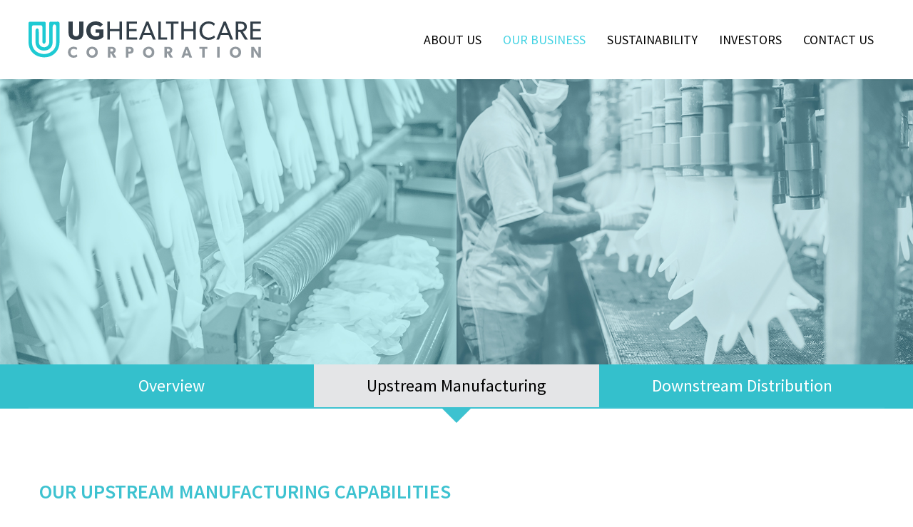

--- FILE ---
content_type: text/html; charset=UTF-8
request_url: https://www.ughealthcarecorporation.com/upstream-manufacturing
body_size: 5403
content:
<!DOCTYPE html>
<html lang="en">

<head>
	<meta charset="UTF-8">
	<meta name="format-detection" content="telephone=no">
	<meta http-equiv="X-UA-Compatible" content="IE=edge">
	<meta name="viewport" content="width=device-width, initial-scale=1">
		<title>UG Healthcare Corporation Limited - Upstream Manufacturing</title>
	<link rel="apple-touch-icon" sizes="180x180" href="../../frontend/web/images/apple-touch-icon.png">
	<link rel="icon" type="image/png" sizes="32x32" href="../../frontend/web/images/favicon-32x32.png">
	<link rel="icon" type="image/png" sizes="16x16" href="../../frontend/web/images/favicon-16x16.png">
	<link rel="manifest" href="../../frontend/web/images/site.webmanifest">
	<meta name="author" content="UG Healthcare Corporation Limited">
	<meta name="google-site-verification" content="zOHzrGAritYUKR3W_Muj9XIncEW-kN71lfmuJmOr4Kk"/>
	<!-- Global site tag (gtag.js) - Google Analytics -->
	<script async src="https://www.googletagmanager.com/gtag/js?id=G-4360JT5EZP"></script>
	<script>window.dataLayer=window.dataLayer||[];function gtag(){dataLayer.push(arguments);}gtag('js',new Date());gtag('config','G-4360JT5EZP');</script>
	<meta name="keywords" content="Our Upstream Manufacturing Capabilities">
<meta name="description" content="The Group with our manufacturing base located in Seremban, Negeri Sembilan, Malaysia continues to focus on achieving optimal utilisation with the installed production capacity of 3.4 billion pieces of gloves per annum in our two existing manufacturing facilities.">
<meta name="csrf-param" content="_csrf-frontend">
<meta name="csrf-token" content="USsUu4Z_R0AggMZKgTOmlKYtVH3nZnBMgXl1LMuOz-0zGWPz7QxyLEbDhQTsdufQ3nk1K7UVFDq1JjRCqPb3nQ==">

<link href="/frontend/web/assets/3860345/css/bootstrap.css?v=1648370592" rel="stylesheet">
<link href="https://stackpath.bootstrapcdn.com/font-awesome/4.7.0/css/font-awesome.min.css" rel="stylesheet">
<link href="https://cdnjs.cloudflare.com/ajax/libs/ionicons/2.0.1/css/ionicons.min.css" rel="stylesheet">
<link href="/frontend/web/css/animate.min.css?v=1648719258" rel="stylesheet">
<link href="/frontend/web/fonts/stylesheet.css?v=1647744936" rel="stylesheet">
<link href="/frontend/web/css/leaflet.css?v=1648719258" rel="stylesheet">
<link href="/frontend/web/css/slick-theme.css?v=1648719258" rel="stylesheet">
<link href="/frontend/web/css/slick.css?v=1648719257" rel="stylesheet">
<link href="/frontend/web/css/login.css?v=1648719258" rel="stylesheet">
<link href="/frontend/web/css/smk-accordion.css?v=1648719258" rel="stylesheet">
<link href="/frontend/web/css/magnific-popup.css?v=1648719258" rel="stylesheet">
<link href="/frontend/web/css/aos.css?v=1648719258" rel="stylesheet">
<link href="/frontend/web/css/ekko-lightbox.css?v=1648719258" rel="stylesheet">
<link href="/frontend/web/css/common.css?v=1648719258" rel="stylesheet">
<link href="/frontend/web/css/best-responsive.min.css?v=1648719258" rel="stylesheet">
<link href="/frontend/web/css/luminous.css?v=1648719258" rel="stylesheet">
<link href="/frontend/web/css/jquery.fancybox.css?v=1648719258" rel="stylesheet">
<link href="/frontend/web/css/site.css?v=1760533126" rel="stylesheet"></head>

<body class="">

				<!-- Other pages -->
		<!-- Do ntg -->
		<!-- <div id="windowtop"></div>
<div id="lastscrolltop"></div> -->

	<header id="site-header" class="header-container">
		<div class="header-inner">
			<div class="logo">
				<a href="/index">


					<!-- Generator: Adobe Illustrator 26.2.1, SVG Export Plug-In . SVG Version: 6.00 Build 0)  -->
					<svg version="1.1" id="Layer_1" xmlns="http://www.w3.org/2000/svg" xmlns:xlink="http://www.w3.org/1999/xlink" x="0px" y="0px" viewBox="0 0 833.4 130.2" style="enable-background:new 0 0 833.4 130.2;" xml:space="preserve">
						<path class="st0" d="M8.5,1.1C0.8,1.1,0,1.9,0,9.8C0,30.4,0,51,0,71.5c0,4.3,0.1,8.6,0.8,12.8c4.3,25.9,24.7,43,52.8,44.3
	c31.8,1.5,56.3-20.4,57.3-52.1c0.7-22.9,0.3-45.8,0.3-68.7c0-5-2.4-7-7.3-6.9C97.4,1.2,90.8,1,84.1,1c-9.6,0-9.8,0.3-9.8,10.1
	c0,20,0,40.1,0,60.1c0,6.4-0.9,12.6-6.5,16.9c-6.3,4.9-13.3,5.7-20.6,2.4C39.7,87,37.1,80.6,37,73c0-1.7,0-3.4-0.1-5.1l0,0
	c0-2.5-0.1-11.8-0.1-20.3c0-1.2,0-2.1,0-2.5c0,0,0,0,0,0c0-5.7-0.1-10.7-0.1-12.4c-0.1-6-4.8-9.5-8.9-6.4c-1.8,1.4-2.9,4.8-2.9,7.4
	c0,1.9,0,6,0,10.4c0,0,0,0,0,0c0,16.6-0.2,14.9,0.1,31.1c0.3,17.1,12.8,29.1,29.8,29.3c18.2,0.2,31.1-11.6,31.5-29.3
	c0.3-17.3,0.2-34.7,0.2-52c0-1.7,0.1-3.6,0.1-3.8c0-2.5,1.2-6,3.1-7.3c4.4-3.1,9.3,0.4,9.3,6.4c0,3.2,0,6.4,0,9.7c0,0,0,0,0,0
	c0.1,16.4,0.2,32.8-0.2,49.2c-0.3,11.5-4.8,21.7-14.1,29c-15,11.9-31.8,13.4-48.9,5.9C19,104.8,12.1,90.4,12.2,72.4
	c0-16.3,0-32.6,0-48.8c0-1.3,0-2.5,0-3.8c0-3.3,2.7-6,6-6l25.5,0c3.3,0,6,2.7,6,6v0c0,17.5-0.1,35.1,0,52.6c0,6,4.7,9.6,8.8,6.4
	c1.8-1.4,2.9-4.8,3-7.3c0.2-20.9,0.2-41.8,0.1-62.8c0-6.4-1.3-7.6-8-7.7C38.6,1,23.5,1,8.5,1.1"/>
						<g>
							<path class="st1" d="M196.7,38.3c0,9-1.6,15.2-6.1,20.2c-4.4,4.8-11.4,7.6-20.6,7.6c-9.4,0-16.2-2.8-20.7-7.6
		c-4.4-4.9-6-11.2-6-20.2V0.9h15.1v37.4c0,4.6,0.4,8.1,2.5,10.7c2,2.4,5,4,9.2,4s7.1-1.6,9.2-4c2.1-2.6,2.5-6.1,2.5-10.7V0.9h15.1
		V38.3z"/>
							<path class="st1" d="M268.7,55.1c-3.2,2.9-10.8,11-28.4,11C222.6,66.1,207,54.4,207,33c0-21.4,15.6-33,33.4-33
		c16.9,0,24.3,8.9,26.3,11.2l-9.9,8.6c-2.7-3-7.7-7.3-16.4-7.3c-10.3,0-18.2,7.5-18.2,20.5s8.1,20.5,18.5,20.5s13.3-4.1,13.3-4.1V40
		h-13.4V28.5h28.1V55.1z"/>
							<path class="st1" d="M334.7,65.1h-9V35.1h-34v29.9h-9V0.9h9v26.5h34V0.9h9V65.1z"/>
							<path class="st1" d="M389.4,65.1h-38.1V0.9h37.4v7.5h-28.4v19.2h26.9v7.5h-26.9v22.3h29.2V65.1z"/>
							<path class="st1" d="M455.9,65.1h-10l-6.6-16.7h-27.4l-6.6,16.7h-9.4l26-64.3h7.9L455.9,65.1z M436.8,40.8L425.6,12l-11.2,28.8
		H436.8z"/>
							<path class="st1" d="M496.9,65.1h-31.5V0.9h9v56.4h22.5V65.1z"/>
							<path class="st1" d="M537.6,8.5h-18v56.6h-9V8.5h-18.1V0.9h45V8.5z"/>
							<path class="st1" d="M599.7,65.1h-9V35.1h-34v29.9h-9V0.9h9v26.5h34V0.9h9V65.1z"/>
							<path class="st1" d="M668.7,56.7c-4,4.5-11.2,9.5-23.3,9.5c-18.6,0-32.7-13.1-32.7-33.1c0-20,14.4-33.1,32.7-33.1
		c11.9,0,19.2,5,22.7,8.5l-3.8,7.3c-2.5-3.2-9.6-7.8-18.5-7.8c-13.8,0-23.8,9.9-23.8,25c0,15.1,10.1,25,23.8,25
		c8.4,0,14.9-3.3,19.1-7.8L668.7,56.7z"/>
							<path class="st1" d="M733.3,65.1h-10l-6.6-16.7h-27.4l-6.6,16.7h-9.4l26-64.3h7.9L733.3,65.1z M714.2,40.8L703,12l-11.2,28.8H714.2
		z"/>
							<path class="st1" d="M786.2,65.1h-10.8l-16.7-27.6h-6.9v27.6h-9V0.9h18.1c6.4,0,11.6,1.5,15.4,4.5c3.8,3.1,6.2,7.7,6.2,13.6
		c0,11.2-7.8,16.3-14.5,17.6L786.2,65.1z M769.2,10.6c-2.9-2.1-6.3-2.3-10.7-2.3h-6.6V30h6.6c4.4,0,7.9-0.2,10.7-2.2
		c2.9-2.1,4.1-4.7,4.1-8.6C773.2,15.3,772,12.6,769.2,10.6z"/>
							<path class="st1" d="M833.4,65.1h-38.1V0.9h37.4v7.5h-28.4v19.2h26.9v7.5h-26.9v22.3h29.2V65.1z"/>
						</g>
						<g>
							<path class="st2" d="M175.3,124.9c-1.9,2-6,5.2-13.8,5.2c-11.3,0-20.1-7.4-20.1-19.7c0-12.4,8.9-19.7,20.1-19.7
		c7.9,0,12.2,3.3,13.2,4.3l-2.8,7.4c-0.7-0.9-4.8-4-9.9-4c-6.5,0-11.5,4.3-11.5,11.8c0,7.5,5.2,11.8,11.5,11.8c4.8,0,8.2-1.9,10.3-4
		L175.3,124.9z"/>
							<path class="st2" d="M227.9,130.2c-11.4,0-20.3-7.4-20.3-19.7s8.9-19.8,20.3-19.8s20.3,7.4,20.3,19.8S239.3,130.2,227.9,130.2z
		 M227.9,98.3c-6.4,0-11.2,4.6-11.2,11.9c0,7.3,4.8,12,11.2,12s11.2-4.7,11.2-12C239.1,102.9,234.3,98.3,227.9,98.3z"/>
							<path class="st2" d="M314.8,129.5h-10.4l-8.1-14.6h-2.8v14.6h-9V91.2h13.8c4.3,0,7.6,0.9,10.1,2.7c2.6,1.9,4.2,4.9,4.2,8.8
		c0,7.3-4.7,10.1-7.5,11L314.8,129.5z M301.6,99.2c-1.1-0.8-2.6-1-4.6-1h-3.6v9.8h3.6c2.1,0,3.5-0.2,4.6-1.1
		c1.2-0.8,1.9-1.9,1.9-3.9C303.5,101.1,302.7,100,301.6,99.2z"/>
							<path class="st2" d="M372.7,112.5c-2.6,2.1-6.1,2.9-10,2.9h-4.7v14.1h-9V91.2h13.7c3.9,0,7.4,0.8,10,2.9c2.6,2.1,4,5,4,9.2
		S375.2,110.3,372.7,112.5z M365.7,99.2c-1.1-0.8-2.4-1.1-4.3-1.1h-3.5v10.3h3.5c1.9,0,3.2-0.3,4.3-1.1c1.1-0.8,1.8-2.2,1.8-4.1
		S366.8,100,365.7,99.2z"/>
							<path class="st2" d="M430.6,130.2c-11.4,0-20.3-7.4-20.3-19.7s8.9-19.8,20.3-19.8c11.4,0,20.3,7.4,20.3,19.8S442,130.2,430.6,130.2
		z M430.6,98.3c-6.4,0-11.2,4.6-11.2,11.9c0,7.3,4.8,12,11.2,12c6.4,0,11.2-4.7,11.2-12C441.8,102.9,437,98.3,430.6,98.3z"/>
							<path class="st2" d="M517.5,129.5h-10.4l-8.1-14.6h-2.8v14.6h-9V91.2H501c4.3,0,7.6,0.9,10.1,2.7c2.6,1.9,4.2,4.9,4.2,8.8
		c0,7.3-4.7,10.1-7.5,11L517.5,129.5z M504.3,99.2c-1.1-0.8-2.6-1-4.6-1h-3.6v9.8h3.6c2.1,0,3.5-0.2,4.6-1.1
		c1.2-0.8,1.9-1.9,1.9-3.9C506.2,101.1,505.5,100,504.3,99.2z"/>
							<path class="st2" d="M586.2,129.5h-9.8l-2.7-7.7H560l-2.7,7.7H548l14.4-38.3h9.3L586.2,129.5z M571.6,114.8l-4.8-13.8l-4.8,13.8
		H571.6z"/>
							<path class="st2" d="M641.1,98.3h-9.9v31.2h-9V98.3h-9.9v-7.1h28.8V98.3z"/>
							<path class="st2" d="M685,129.5h-9V91.2h9V129.5z"/>
							<path class="st2" d="M741.6,130.2c-11.4,0-20.3-7.4-20.3-19.7s8.9-19.8,20.3-19.8c11.4,0,20.3,7.4,20.3,19.8S753,130.2,741.6,130.2
		z M741.6,98.3c-6.4,0-11.2,4.6-11.2,11.9c0,7.3,4.8,12,11.2,12c6.4,0,11.2-4.7,11.2-12C752.8,102.9,748,98.3,741.6,98.3z"/>
							<path class="st2" d="M832.8,129.5h-9.2l-16.8-26c0,0,0.2,4.6,0.2,8.7v17.3h-8.8V91.2h9.6l16.4,25.7c0,0-0.2-4.3-0.2-8.4V91.2h8.8
		V129.5z"/>
						</g>
					</svg>


				</a>
			</div>
			<a href="javascript:void(0)" class="d-xl-none hamburger">
				<span class="h-top"></span>
				<span class="h-middle"></span>
				<span class="h-bottom"></span>
			</a>
			<nav class="main-nav">
				<ul>
					<li>
						<a class="" href="/corporate-profile">About Us</a>
						<i class="fl flaticon-plus">+</i>
						<ul class="submenu menu-about-us">
							<li><a class="" href="/corporate-profile#c1">Corporate Profile</a></li>
							<li><a class="" href="/corporate-profile#c2">Our Business Strategy</a></li>
							<li><a class="" href="/corporate-profile#c3">Leadership</a></li>
						</ul>
					</li>
					<li>
						<a class="active" href="/overview">Our Business</a>
						<i class="fl flaticon-plus">+</i>
						<ul class="submenu">
							<li><a class="" href="/overview">Overview</a></li>
							<li><a class="active" href="/upstream-manufacturing">Upstream Manufacturing</a></li>
							<li><a class="" href="/downstream-distribution">Downstream Distribution</a></li>
						</ul>
					</li>
					<li>
						<a class="" href="/sustainability-overview">Sustainability</a>
						<i class="fl flaticon-plus">+</i>
						<ul class="submenu">
							<li><a class="" href="/sustainability-overview">Overview</a></li>
							<li><a class="" href="/governance">Governance</a></li>
							<li><a class="" href="/focus-areas">Focus Areas</a></li>
						</ul>
					</li>
					<li>
						<a class="" href="/investor-relation">Investors</a>
						<i class="fl flaticon-plus">+</i>
						<ul class="submenu">
							<li><a href="https://investors.sgx.com/market/security-details/stocks/8K7" target="_blank">Stock Information</a></li>
							<li><a class="" href="/newsroom">Latest News</a></li>
							<li><a class="" href="/ar">Publications</a></li>
							<li><a class="" href="/email-alerts">Information Request</a></li>
						</ul>
					</li>
					<li>
						<a class="" href="/contact-us">Contact Us</a>
						<!-- <i class="fl flaticon-plus">+</i>           
					<ul class="submenu">
						<li><a class="" href="/our-offices">Our Offices</a></li>
					</ul>              -->
					</li>
				</ul>
			</nav>
		</div>
	</header>

	<div class="content">
		

    <div class="upstream-manufacturing">
        <img src="../../frontend/web/images/banner-upstream-manufacturing.jpg" alt=""/>

        <!-- <div class="text-shadow"></div>
    <div class="container">
        <div class="row">
            <div class="col-md-12">
                <div class="title">
                    <div class="page-header layout-centered">
                        <h1>Upstream Manufacturing</h1>
                    </div>
                </div>
            </div>
        </div>
    </div> -->
    </div> 

<div class="header-menu our-business-menu">
    <!-- <div class="container">
        <div class="row">
            <div class="col-lg-12"> -->
                <div class="menu-content">
                    <ul class="clearfix">
                        <li class="match-height "><a class="" href="/overview">Overview</a></li>
                        <li class="match-height selected"><a class="active" href="/upstream-manufacturing">Upstream <span>Manufacturing</span></a></li>
                        <li class="match-height "><a class="" href="/downstream-distribution">Downstream <span>Distribution</span></a></li>
                    </ul>
                </div>
            <!-- </div>
        </div>
    </div> -->
</div>

<div class="sub">
  <div class="_pt-100 _pb-100" data-aos="fade-up">
    <div class="container">
      <div class="row">
        <div class="col-md-12">
          <h1 class="_title">OUR UPSTREAM MANUFACTURING CAPABILITIES</h1>
          <p>The Group with our manufacturing base located in Seremban, Negeri Sembilan, Malaysia continues to focus on achieving optimal utilisation with the installed production capacity of 3.4 billion pieces of gloves per annum in our two existing manufacturing facilities.</p>



          <p>Our integrated OBM supply chain business model enables us with the option of outsourcing some of our generic products to cost-efficient manufacturers for production under our proprietary <strong>UNI</strong>GLOVES® brand. This approach allows us to concentrate our production capacity on premium-quality, higher-margin disposable examination glove products.</p>



          <p>The Group has remained mindful of overall production efficiency in light of the inflationary pressures affecting operational overheads in our upstream manufacturing division. Although the expansion of our downstream distribution network is anticipated to boost demand for our proprietary <strong>UNI</strong>GLOVES® brand of premium-quality disposable examination gloves, we are maintaining our production capacity at 3.4 billion pieces of gloves per annum and have put on hold the commissioning of the third manufacturing facility capable of producing an additional 1.2 billion pieces of gloves per annum, given the intense competition in the upstream manufacturing sector. Our flexibility to outsource the production of generic products to reliable and cost-effective manufacturers, while complemented with our own premium-quality offerings, enables the Group to optimise our resources as we continue to expand our proprietary <strong>UNI</strong>GLOVES® branded product portfolio.</p>



          <p>We are committed to upholding high manufacturing quality standards and have received certification from the British Standards Institution (“<strong>BSI</strong>”) for ISO 9001:2015, ISO 13485:2016, and EN ISO 13485:2016, which pertain to the production and supply of natural latex and nitrile latex disposable examination gloves. Furthermore, the Group is a registered member of the Supplier Ethical Data Exchange, a not-for-profit membership organisation committed to promoting ethical and responsible business practices in global supply chains. Our upstream manufacturing facilities undergo audits in accordance with the Sedex Members Ethical Trade Audit (“<strong>SMETA</strong>”).</p>
        </div>
      </div>
    </div>
  </div>
</div>	</div>

	<footer class="clearfix _pt-50">
		<div class="footer-copyright">
			<div class="container">
				<div class="row">
					<div class="col-lg-3 col-md-3 col-sm-12 _pb-25">
						<div class="footer-logo">
							<a href="/"><img src="../../frontend/web/images/img-footer-logo-unigloves.png" alt="" title=""></a>
						</div>
					</div>
					<div class="col-lg-6 col-md-6 col-sm-12 _pb-25 quick-main">
						<div class="row">
							<div class="col-lg-6 col-md-6">
								<div class="quick-content">
									<h1 class="_uppercase">Quick Links</h1>
									<ul>
										<li><a href="/corporate-profile">About Us</a></li>
										<li><a href="/overview">Our Businesses</a></li>
										<li><a href="/sustainability-overview">Sustainability</a></li>
									</ul>
								</div>
							</div>
							<div class="col-lg-6 col-md-6">
								<div class="quick-content">
									<h1 class="no-content">&nbsp;</h1>
									<ul>
										<li><a href="https://www.sgx.com/securities/equities/8K7" target="_blank">Stock Information</a></li>
										<li><a href="/newsroom">Latest News</a></li>
										<li><a class="" href="/ar">Publications</a></li>
									</ul>
								</div>
							</div>
						</div>
					</div>
					<div class="col-lg-3 col-md-3 col-sm-12 _pb-25">
						<div class="footer-logo">
							<a href="/"><img src="../../frontend/web/images/img-footer-logo.png" alt="" title=""></a>
						</div>
						<div class="registered">
							<h1 class="_uppercase">Registered Office:</h1>
							<p>5 Shenton Way,<br/> #12-01 UIC Building,<br/> Singapore 068808</p>
							<!-- <p>38 Beach Road<br />
								#29-11 South Beach Tower<br />
								Singapore 189767.</p> -->
							<p><a href="mailto:enquiry@ughcc.com">enquiry@ughcc.com</a></p>
						</div>
					</div>
				</div>
			</div>

			<div class="container bottom-line _pt-25 _pb-25">
				<div class="row">
					<div class="col-lg-12">
						<div class="footer-list">
							<div class="copyright _center">
								Copyright &copy; 2026 UG Healthcare Corporation Limited. <span class="disclaimer"><a href="/disclaimer" target="_top">Disclaimer</a></span> | <span class="disclaimer"><a href="/whistleblowing-policy" target="_top">Whistleblowing Policy</a></span> | <span class="disclaimer"><a href="/sitemap" target="_top">Sitemap</a></span>
							</div>
						</div>
					</div>
				</div>
			</div>
	</footer>

	<button class="scrollToTopBtn">
		<i class="fa fa-angle-up" aria-hidden="true"></i>
	</button>

	<script src="/frontend/web/assets/5f0bf611/jquery.js?v=1648370592"></script>
<script src="/frontend/web/assets/b962abd8/yii.js?v=1648370592"></script>
<script src="/frontend/web/assets/3860345/js/bootstrap.bundle.js?v=1648370592"></script>
<script src="/frontend/web/js/slick-animation.min.js?v=1648719261"></script>
<script src="/frontend/web/js/modernizr.js?v=1648719261"></script>
<script src="https://www.google.com/recaptcha/api.js"></script>
<script src="/frontend/web/js/jquery.cookie.js?v=1648719261"></script>
<script src="/frontend/web/js/slick.min.js?v=1648719261"></script>
<script src="/frontend/web/js/aos.js?v=1648719261"></script>
<script src="/frontend/web/js/smk-accordion.js?v=1648719261"></script>
<script src="/frontend/web/js/jquery.matchHeight-min.js?v=1648719261"></script>
<script src="/frontend/web/js/jquery.magnific-popup.min.js?v=1648719261"></script>
<script src="/frontend/web/js/ekko-lightbox.min.js?v=1648719261"></script>
<script src="/frontend/web/js/imgix.min.js?v=1648719261"></script>
<script src="/frontend/web/js/jquery.fancybox.js?v=1648719261"></script>
<script src="/frontend/web/js/best-responsive.min.js?v=1648719261"></script>
<script src="/frontend/web/js/backToTop.js?v=1648719261"></script>
<script src="https://cdnjs.cloudflare.com/ajax/libs/gsap/3.6.1/gsap.min.js"></script>
<script src="/frontend/web/js/site.js?v=1760533135"></script></body>

</html>


--- FILE ---
content_type: text/css
request_url: https://www.ughealthcarecorporation.com/frontend/web/fonts/stylesheet.css?v=1647744936
body_size: 91
content:
@font-face {
    font-family: 'Source Sans Pro';
    src: url('SourceSansPro-BlackIt.woff2') format('woff2'),
        url('SourceSansPro-BlackIt.woff') format('woff');
    font-weight: 900;
    font-style: italic;
    font-display: swap;
}

@font-face {
    font-family: 'Source Sans Pro';
    src: url('SourceSansPro-Black.woff2') format('woff2'),
        url('SourceSansPro-Black.woff') format('woff');
    font-weight: 900;
    font-style: normal;
    font-display: swap;
}

@font-face {
    font-family: 'Source Sans Pro';
    src: url('SourceSansPro-BoldIt.woff2') format('woff2'),
        url('SourceSansPro-BoldIt.woff') format('woff');
    font-weight: bold;
    font-style: italic;
    font-display: swap;
}

@font-face {
    font-family: 'Source Sans Pro';
    src: url('SourceSansPro-Bold.woff2') format('woff2'),
        url('SourceSansPro-Bold.woff') format('woff');
    font-weight: bold;
    font-style: normal;
    font-display: swap;
}

@font-face {
    font-family: 'Source Sans Pro';
    src: url('SourceSansPro-Regular.woff2') format('woff2'),
        url('SourceSansPro-Regular.woff') format('woff');
    font-weight: normal;
    font-style: normal;
    font-display: swap;
}

@font-face {
    font-family: 'Source Sans Pro';
    src: url('SourceSansPro-ExtraLightIt.woff2') format('woff2'),
        url('SourceSansPro-ExtraLightIt.woff') format('woff');
    font-weight: 200;
    font-style: italic;
    font-display: swap;
}

@font-face {
    font-family: 'Source Sans Pro';
    src: url('SourceSansPro-Light.woff2') format('woff2'),
        url('SourceSansPro-Light.woff') format('woff');
    font-weight: 300;
    font-style: normal;
    font-display: swap;
}

@font-face {
    font-family: 'Source Sans Pro';
    src: url('SourceSansPro-It.woff2') format('woff2'),
        url('SourceSansPro-It.woff') format('woff');
    font-weight: normal;
    font-style: italic;
    font-display: swap;
}

@font-face {
    font-family: 'Source Sans Pro';
    src: url('SourceSansPro-ExtraLight.woff2') format('woff2'),
        url('SourceSansPro-ExtraLight.woff') format('woff');
    font-weight: 200;
    font-style: normal;
    font-display: swap;
}

@font-face {
    font-family: 'Source Sans Pro';
    src: url('SourceSansPro-LightIt.woff2') format('woff2'),
        url('SourceSansPro-LightIt.woff') format('woff');
    font-weight: 300;
    font-style: italic;
    font-display: swap;
}

@font-face {
    font-family: 'Source Sans Pro';
    src: url('SourceSansPro-SemiboldIt.woff2') format('woff2'),
        url('SourceSansPro-SemiboldIt.woff') format('woff');
    font-weight: 600;
    font-style: italic;
    font-display: swap;
}

@font-face {
    font-family: 'Source Sans Pro';
    src: url('SourceSansPro-Semibold.woff2') format('woff2'),
        url('SourceSansPro-Semibold.woff') format('woff');
    font-weight: 600;
    font-style: normal;
    font-display: swap;
}



--- FILE ---
content_type: text/css
request_url: https://www.ughealthcarecorporation.com/frontend/web/css/smk-accordion.css?v=1648719258
body_size: 429
content:
.smk_accordion {
	position: relative;
	margin: 0;
	padding: 0;
	list-style: none;
	margin-bottom: 20px;
}
/**
 * --------------------------------------------------------------
 * Section
 * --------------------------------------------------------------
 */
.smk_accordion .accordion_in {
	position: relative;
	z-index: 10;
	margin-top: -1px;
	overflow: hidden;
	margin-bottom: 25px;
	border-bottom: 1px solid #d7d7d7;
	border-top: none;
	border-left: none;
	border-right: none;
}
/**
 * --------------------------------------------------------------
 * Head
 * --------------------------------------------------------------
 */
.smk_accordion .accordion_in .acc_head {
	position: relative;
	display: block;
	cursor: pointer;
}
.smk_accordion .accordion_in .acc_head .acc_icon_expand {
	display: block;
	width: 45px;
	height: 24px;
	position: absolute;
	right: -24px;
	top: 50%;
	margin-top: -25px;
	background: url(../images/toggle.png) center 0;
}
/**
 * --------------------------------------------------------------
 * Content
 * --------------------------------------------------------------
 */
.smk_accordion .accordion_in .acc_content {
	/*background: #F9F9F9;*/
	color: #333333;
	/*padding: 3px 10px;*/
}

.acc_content p {
	/*font-family: 'SegoeUI-Semilight', Verdana, Geneva, Tahoma, sans-serif;*/
	font-size: 15px;
	/*color: #505050;
	background: #f7f8f9;*/
	/*padding: 18px 15px 18px 28px;*/
	padding: 0px 25px 0px 0px;
	margin-bottom: 10px;
}

.acc_content ol li {
	background: url('/images/milestones_bg.png') left 13px no-repeat;
	padding-left: 20px;
	padding-bottom: 18px;
	line-height: 24px;
	text-align: justify;
}

.smk_accordion .accordion_in .acc_content h1:first-of-type,
.smk_accordion .accordion_in .acc_content h2:first-of-type,
.smk_accordion .accordion_in .acc_content h3:first-of-type,
.smk_accordion .accordion_in .acc_content h4:first-of-type,
.smk_accordion .accordion_in .acc_content h5:first-of-type,
.smk_accordion .accordion_in .acc_content h6:first-of-type {
	margin-top: 5px;
}
/**
 * --------------------------------------------------------------
 * General
 * --------------------------------------------------------------
 */
.smk_accordion .accordion_in:first-of-type,
.smk_accordion .accordion_in:first-of-type .acc_head {
	border-radius: 3px 3px 0 0;
}
.smk_accordion .accordion_in:last-of-type,
.smk_accordion .accordion_in:last-of-type .acc_content {
	border-radius: 0 0 3px 3px;
}
.smk_accordion .accordion_in.acc_active > .acc_content {
	display: block;
}
.smk_accordion .accordion_in.acc_active > .acc_head {
	/*background: #F9F9F9;*/
}
.smk_accordion .accordion_in.acc_active > .acc_head .acc_icon_expand {
	/*background: url(../images/toggle.png) center -10px;*/
	background: url(../images/toggle.png) 20px center;
}
.smk_accordion.acc_with_icon .accordion_in .acc_head,
.smk_accordion.acc_with_icon .accordion_in .acc_content {
	padding: 15px 0;
}


--- FILE ---
content_type: text/css
request_url: https://www.ughealthcarecorporation.com/frontend/web/css/common.css?v=1648719258
body_size: 155
content:
* {
	outline: none;
}
button,
button:focus,
a {
	outline: 0;
	cursor: pointer;
}
img {
	max-width: 100%;
}
._clear {
	clear: both;
}
._center {
	text-align: center;
}
._left {
	text-align: left;
}
._right {
	text-align: right;
}
._uppercase {
	text-transform: uppercase;
}
._bottom-0 {
	margin-bottom: 0;
}
._font-11 {
	font-size: 11px;
}
._italic {
	font-style: italic;
	font-size: 16px;
}
._line {
	background: #b983af;
	height: 4px;
	width: 118px;
	border-radius: 3px;
}
._margin-bottom-0 {
	margin-bottom: 0;
}
._margin-top-0 {
	margin-top: 0;
}
._space-padding {
	margin: 50px 0;
}
a:hover {
	text-decoration: none;
	color: #8c447d;
}
._pt-40 {
	padding-top: 40px;
}
._pt-100 {
	padding-top: 100px;
}
._pt-50 {
	padding-top: 50px;
}
._pt-25 {
	padding-top: 25px;
}
._pb-25 {
	padding-bottom: 25px;
}
._pb-50 {
	padding-bottom: 50px;
}
._pb-100 {
	padding-bottom: 100px;
}
._pb-200 {
	padding-bottom: 200px;
}

@media (max-width: 767px) {
	._pt-100 {
		padding-top: 50px;
	}
	._pb-50 {
		padding-bottom: 25px;
	}
}


--- FILE ---
content_type: text/css
request_url: https://www.ughealthcarecorporation.com/frontend/web/css/best-responsive.min.css?v=1648719258
body_size: 470
content:
/***************************
jQuery Best Responsive tabs
Author: Niladri Shekhar Mondal <nldrmondal35@gmail.com>
URL: https://nilgems.github.io/Best-Jquery-Responsive-Tabs/
*****************************/
.best-responsive-tab,
.best-responsive-tab * {
	box-sizing: border-box;
}
.best-responsive-tab:not(.init),
.best-responsive-tab-contents:not(.init) {
	opacity: 0;
	visibility: hidden;
}
.best-responsive-tab.init,
.best-responsive-tab-contents.init {
	opacity: 1;
	visibility: show;
}
.best-responsive-tab.lgTabToggle-tab-responsive-active > .best-reponsive-tab-item {
	display: block;
}
.best-responsive-tab.lgTabToggle-tab-responsive-active > .best-reponsive-tab-item > .best-reponsive-tab-item-trigger {
	display: block;
	padding: 10px 15px;
	cursor: pointer;
	-moz-user-select: none;
	-webkit-user-select: none;
	user-select: none;
	-moz-transition: background .3s ease-in;
	-webkit-transition: background .3s ease-in;
	-o-transition: background .3s ease-in;
	transition: background .3s ease-in;
}
.best-responsive-tab.lgTabToggle-tab-responsive-active
	> .best-reponsive-tab-item
	> .best-reponsive-tab-item-trigger.lgTabToggle-tab-active,
.best-responsive-tab.lgTabToggle-tab-responsive-active
	> .best-reponsive-tab-item
	> .best-reponsive-tab-item-trigger:hover {
	/* background-color: red; */
	color: #fff;
}
.best-responsive-tab.lgTabToggle-tab-responsive-active
	> .best-reponsive-tab-item
	> .best-reponsive-tab-item-content-triggerer:not(.lgTabToggle-tab-content-active) {
	display: none;
}
.best-responsive-tab > .best-reponsive-tab-item > .best-reponsive-tab-item-content-triggerer {
	padding: 10px 15px;
	border: 1px solid transparent;
	border-left-color: #ddd;
	border-right-color: #ddd;
}
.best-responsive-tab > .best-reponsive-tab-item:last-of-type > .best-reponsive-tab-item-content-triggerer {
	border-bottom-color: #ddd;
}
.best-responsive-tab:not(.lgTabToggle-tab-responsive-active) {
	display: flex;
	/* flex-direction: row;
	align-items: center; */
	/* width: 33.3333%; */
}
.best-responsive-tab:not(.lgTabToggle-tab-responsive-active)
	> .best-reponsive-tab-item
	> .best-reponsive-tab-item-trigger {
	text-align: center;
	/* border: 1px solid transparent;
	border-top-color: #ddd;
	border-bottom-color: #ddd; */
	padding: 10px 60px;
	cursor: pointer;
	-moz-user-select: none;
	-webkit-user-select: none;
	-ms-user-select: none;
	user-select: none;
}
.best-responsive-tab:not(.lgTabToggle-tab-responsive-active)
	> .best-reponsive-tab-item
	> .best-reponsive-tab-item-trigger:hover,
.best-responsive-tab:not(.lgTabToggle-tab-responsive-active)
	> .best-reponsive-tab-item
	> .best-reponsive-tab-item-trigger.lgTabToggle-tab-active {
	/* background: red; */
	color: #fff;
	/* border-bottom-color: red; */
}
.best-responsive-tab:not(.lgTabToggle-tab-responsive-active)
	> .best-reponsive-tab-item
	+ .best-reponsive-tab-item
	> .best-reponsive-tab-item-trigger,
.best-responsive-tab:not(.lgTabToggle-tab-responsive-active)
	> .best-reponsive-tab-item:first-of-type
	> .best-reponsive-tab-item-trigger {
	/* border-left-color: #ddd; */
}
.best-responsive-tab:not(.lgTabToggle-tab-responsive-active)
	> .best-reponsive-tab-item:first-of-type
	> .best-reponsive-tab-item-trigger {
	border-top-left-radius: 3px;
	border-bottom-left-radius: 3px;
}
.best-responsive-tab:not(.lgTabToggle-tab-responsive-active)
	> .best-reponsive-tab-item:last-of-type
	> .best-reponsive-tab-item-trigger {
	/* border-right-color: #ddd;
	border-top-right-radius: 3px;
	border-bottom-right-radius: 3px; */
}
.best-responsive-tab:not(.lgTabToggle-tab-responsive-active)
	> .best-reponsive-tab-item
	> .best-reponsive-tab-item-content-triggerer {
	display: none;
}
.best-responsive-tab-contents:not(.lgTabToggle-tab-responsive-active) {
	display: block;
}
.best-responsive-tab-contents.lgTabToggle-tab-responsive-active {
	display: none;
}
.best-responsive-tab-contents:not(.lgTabToggle-tab-responsive-active)
	> .best-responsive-tab-content:not(.lgTabToggle-tab-content-active) {
	display: none;
}


--- FILE ---
content_type: text/css
request_url: https://www.ughealthcarecorporation.com/frontend/web/css/luminous.css?v=1648719258
body_size: 948
content:
@keyframes lum-fade {
	0% {
		opacity: 0;
	}
	100% {
		opacity: 1;
	}
}

@keyframes lum-fadeZoom {
	0% {
		transform: scale(0.5);
		opacity: 0;
	}
	100% {
		transform: scale(1);
		opacity: 1;
	}
}

@keyframes lum-loader-rotate {
	0% {
		transform: translate(-50%, -50%) rotate(0);
	}
	50% {
		transform: translate(-50%, -50%) rotate(-180deg);
	}
	100% {
		transform: translate(-50%, -50%) rotate(-360deg);
	}
}

@keyframes lum-loader-before {
	0% {
		transform: scale(1);
	}
	10% {
		transform: scale(1.2) translateX(6px);
	}
	25% {
		transform: scale(1.3) translateX(8px);
	}
	40% {
		transform: scale(1.2) translateX(6px);
	}
	50% {
		transform: scale(1);
	}
	60% {
		transform: scale(0.8) translateX(6px);
	}
	75% {
		transform: scale(0.7) translateX(8px);
	}
	90% {
		transform: scale(0.8) translateX(6px);
	}
	100% {
		transform: scale(1);
	}
}

@keyframes lum-loader-after {
	0% {
		transform: scale(1);
	}
	10% {
		transform: scale(1.2) translateX(-6px);
	}
	25% {
		transform: scale(1.3) translateX(-8px);
	}
	40% {
		transform: scale(1.2) translateX(-6px);
	}
	50% {
		transform: scale(1);
	}
	60% {
		transform: scale(0.8) translateX(-6px);
	}
	75% {
		transform: scale(0.7) translateX(-8px);
	}
	90% {
		transform: scale(0.8) translateX(-6px);
	}
	100% {
		transform: scale(1);
	}
}

.lum-lightbox {
	background: rgba(0, 0, 0, 0.6);
}

.lum-lightbox-inner {
	top: 2.5%;
	right: 2.5%;
	bottom: 2.5%;
	left: 2.5%;
}

.lum-lightbox-inner img {
	position: relative;
}

.lum-lightbox-inner .lum-lightbox-caption {
	margin: 0 auto;
	color: #fff;
	max-width: 700px;
	text-align: center;
}

.lum-loading .lum-lightbox-loader {
	display: block;
	position: absolute;
	top: 50%;
	left: 50%;
	transform: translate(-50%, -50%);
	width: 66px;
	height: 20px;
	animation: lum-loader-rotate 1800ms infinite linear;
}

.lum-lightbox-loader:before,
.lum-lightbox-loader:after {
	content: "";
	display: block;
	width: 20px;
	height: 20px;
	position: absolute;
	top: 50%;
	margin-top: -10px;
	border-radius: 20px;
	background: rgba(255, 255, 255, 0.9);
}

.lum-lightbox-loader:before {
	left: 0;
	animation: lum-loader-before 1800ms infinite linear;
}

.lum-lightbox-loader:after {
	right: 0;
	animation: lum-loader-after 1800ms infinite linear;
	animation-delay: -900ms;
}

.lum-lightbox.lum-opening {
	animation: lum-fade 180ms ease-out;
}

.lum-lightbox.lum-opening .lum-lightbox-inner {
	animation: lum-fadeZoom 180ms ease-out;
}

.lum-lightbox.lum-closing {
	animation: lum-fade 300ms ease-in;
	animation-direction: reverse;
}

.lum-lightbox.lum-closing .lum-lightbox-inner {
	animation: lum-fadeZoom 300ms ease-in;
	animation-direction: reverse;
}

.lum-img {
	transition: opacity 120ms ease-out;
}

.lum-loading .lum-img {
	opacity: 0;
}

.lum-gallery-button {
	overflow: hidden;
	text-indent: 150%;
	white-space: nowrap;
	background: transparent;
	border: 0;
	margin: 0;
	padding: 0;
	outline: 0;
	position: absolute;
	top: 50%;
	transform: translateY(-50%);
	height: 100px;
	max-height: 100%;
	width: 60px;
	cursor: pointer;
}

.lum-close-button {
	position: absolute;
	right: 5px;
	top: 5px;
	width: 32px;
	height: 32px;
	opacity: 0.3;
}
.lum-close-button:hover {
	opacity: 1;
}
.lum-close-button:before,
.lum-close-button:after {
	position: absolute;
	left: 15px;
	content: " ";
	height: 33px;
	width: 2px;
	background-color: #fff;
}
.lum-close-button:before {
	transform: rotate(45deg);
}
.lum-close-button:after {
	transform: rotate(-45deg);
}

.lum-previous-button {
	left: 12px;
}

.lum-next-button {
	right: 12px;
}

.lum-gallery-button:after {
	content: "";
	display: block;
	position: absolute;
	top: 50%;
	width: 36px;
	height: 36px;
	border-top: 4px solid rgba(255, 255, 255, 0.8);
}

.lum-previous-button:after {
	transform: translateY(-50%) rotate(-45deg);
	border-left: 4px solid rgba(255, 255, 255, 0.8);
	box-shadow: -2px 0 rgba(0, 0, 0, 0.2);
	left: 12%;
	border-radius: 3px 0 0 0;
}

.lum-next-button:after {
	transform: translateY(-50%) rotate(45deg);
	border-right: 4px solid rgba(255, 255, 255, 0.8);
	box-shadow: 2px 0 rgba(0, 0, 0, 0.2);
	right: 12%;
	border-radius: 0 3px 0 0;
}

/* This media query makes screens less than 460px wide display in a "fullscreen"-esque mode. Users can then scroll around inside the lightbox to see the entire image. */
@media (max-width: 460px) {
	.lum-lightbox-image-wrapper {
		display: flex;
		overflow: auto;
		-webkit-overflow-scrolling: touch;
	}

	.lum-lightbox-caption {
		width: 100%;
		position: absolute;
		bottom: 0;
	}

	/* Used to centre the image in the container, respecting overflow: https://stackoverflow.com/a/33455342/515634 */
	.lum-lightbox-position-helper {
		margin: auto;
	}

	.lum-lightbox-inner img {
		max-width: none;
		max-height: none;
	}
}


--- FILE ---
content_type: text/css
request_url: https://www.ughealthcarecorporation.com/frontend/web/css/site.css?v=1760533126
body_size: 8713
content:
:root {
	--primary: #333333;
	--purple: #660066;
	--lightPurple: #c123c1;
	--white: #fff;
	--grey: #3d3d3d;
	--greyLight: #878787;
	--lightGrey: #e5e5e5;
	--green: #008239;
	--orange: #ee7700;
	--orangeHover: #ffbc5e;
	--blue: #3857a7;
	--lightBlue: #3dc2d0;
	--lightBlueHover: #44d3e3;
	--black: #000000;
	--cap: uppercase;
	--letterSpace: 6px;
	--fontSize11: 11px;
	--fontSize12: 12px;
	--fontSize13: 13px;
	--fontSize14: 14px;
	--fontSize15: 15px;
	--fontSize16: 16px;
	--fontSize17: 17px;
	--fontSize18: 18px;
	--fontSize19: 19px;
	--fontSize20: 20px;
	--fontSize21: 21px;
	--fontSize22: 22px;
	--fontSize23: 23px;
	--fontSize24: 24px;
	--fontSize25: 25px;
	--fontSize26: 26px;
	--fontSize27: 27px;
	--fontSize28: 28px;
	--fontSize29: 29px;
	--fontSize30: 30px;
	--fontSize31: 31px;
	--fontSize32: 32px;
	--fontSize33: 33px;
	--fontSize34: 34px;
	--fontSize35: 35px;
	--fontSize36: 36px;
	--fontSize37: 37px;
	--fontSize38: 38px;
	--fontSize39: 39px;
	--fontSize40: 40px;
	--fontSize41: 41px;
	--fontSize42: 42px;
	--fontSize43: 43px;
	--fontSize44: 44px;
	--fontSize45: 45px;
	--fontSize46: 46px;
	--fontSize47: 47px;
	--fontSize48: 48px;
	--fontSize49: 49px;
	--fontSize50: 50px;
	--fontSize51: 51px;
	--fontSize52: 52px;
	--fontSize53: 53px;
	--fontSize54: 54px;
	--fontSize55: 55px;
	--fontSize56: 56px;
	--fontSize57: 57px;
	--fontSize58: 58px;
	--fontSize59: 59px;
	--fontSize60: 60px;
	--fontSize61: 61px;
	--fontSize62: 62px;
	--fontSize63: 63px;
	--fontSize64: 64px;
	--fontSize65: 65px;
	--fontSize66: 66px;
	--fontSize67: 67px;
	--fontSize68: 68px;
	--fontSize69: 69px;
	--fontSize70: 70px;
	--fontSize71: 71px;
	--fontSize72: 72px;
	--fontSize73: 73px;
	--fontSize74: 74px;
	--fontSize75: 75px;
	--fontSize76: 76px;
	--fontSize77: 77px;
	--fontSize78: 78px;
	--fontSize80: 80px;
	--fontSize81: 81px;
	--fontSize82: 82px;
	--fontSize83: 83px;
	--fontSize84: 84px;
	--fontSize85: 85px;
	--fontSize86: 86px;
	--fontSize87: 87px;
	--fontSize88: 88px;
	--fontSize89: 89px;
	--fontSize90: 90px;
	--fontSize120: 120px;
	--font100: 100;
	--font200: 200;
	--font300: 300;
	--font400: 400;
	--font500: 500;
	--font600: 600;
	--font700: 700;
	--font800: 800;
	--font900: 900;
}
html,
body {
	height: 100%;
	font-family: 'Source Sans Pro', sans-serif;
	margin: 0;
	padding: 0;
	font-size: 18px;
	width: 100%;
	font-weight: var(--font400);
	color: var(--primary);
}
body {
	overflow-x: hidden;
}
p {
	margin-top: 0;
	margin-bottom: 1.5rem;
}
a {
	color: var(--lightBlue);
	font-size: var(--fontSize18);
}
a:hover {
	color: var(--lightBlueHover);
}
.btn-submit {
	background: var(--lightBlue);
	padding: 10px 25px;
	border: 0;
	color: var(--white);
	border-radius: 4px;
}
.btn-submit:hover {
	background: var(--lightBlueHover);
}
button {
	background: var(--orange);
	color: var(--white);
	border: 0;
	padding: 8px 30px;
	font-size: var(--fontSize18);
}
.hamburger {
	position: relative;
	width: 40px;
	height: 30px;
	cursor: pointer;
	border: 5px solid transparent;
	float: right;
}
.hamburger span {
	width: 100%;
	height: 2px;
	background: var(--lightBlue);
	display: block;
	position: absolute;
	right: 0;
	-webkit-transition: all .3s;
	-moz-transition: all .3s;
	-o-transition: all .3s;
	transition: all 0.3s;
}
.hamburger span.h-top {
	top: 0;
}
.hamburger span.h-bottom {
	bottom: 0;
	width: 27px;
}
.hamburger span.h-middle {
	top: 50%;
	margin-top: -1px;
	width: 25px;
}
.hamburger.h-active span {
	width: 100%;
}
.hamburger.h-active span.h-top {
	-webkit-transform: rotate(45deg);
	-moz-transform: rotate(45deg);
	-ms-transform: rotate(45deg);
	-o-transform: rotate(45deg);
	transform: rotate(45deg);
	top: 50%;
	margin-top: -1px;
}
.hamburger.h-active span.h-middle {
	-webkit-transform: translateX(-30px);
	-moz-transform: translateX(-30px);
	-ms-transform: translateX(-30px);
	-o-transform: translateX(-30px);
	transform: translateX(-30px);
	filter: progid: DXImageTransform.Microsoft.Alpha(Opacity=0);
	opacity: 0;
}
.hamburger.h-active span.h-bottom {
	-webkit-transform: rotate(-45deg);
	-moz-transform: rotate(-45deg);
	-ms-transform: rotate(-45deg);
	-o-transform: rotate(-45deg);
	transform: rotate(-45deg);
	bottom: 50%;
	margin-bottom: -1px;
}
.bottombar {
	background-color: #08509e;
}
.main-nav > ul {
	padding: 0;
	margin: 0;
	list-style: none;
}
.main-nav > ul > li {
	display: inline-block;
	position: relative;
	margin-left: -4px;
	padding-right: 15px;
}
.main-nav > ul > li + li {
	padding: 0 15px;
}
.main-nav > ul > li > a {
	text-transform: uppercase;
	display: block;
	text-decoration: none;
	color: #000;
	line-height: 45px;
	font-size: var(--fontSize18);
	position: relative;
	-webkit-transition: all .3s;
	-moz-transition: all .3s;
	-o-transition: all .3s;
	transition: all 0.3s;
}
.main-nav > ul > li:hover > a {
	color: var(--lightBlue);
}
.main-nav ul li a.active {
	color: var(--lightBlueHover);
}
.submenu {
	position: absolute;
	left: 0;
	top: auto;
	right: 0;
	min-width: 250px;
	list-style: none;
	margin: 0;
	padding: 0 15px;
	background: #fff;
	border: 1px solid #f7f7f7;
	-webkit-border-radius: 0 0 3px 3px;
	-moz-border-radius: 0 0 3px 3px;
	-ms-border-radius: 0 0 3px 3px;
	-o-border-radius: 0 0 3px 3px;
	border-radius: 0 0 3px 3px;
	filter: progid: DXImageTransform.Microsoft.Alpha(Opacity=0);
	opacity: 0;
	visibility: hidden;
	z-index: 9999;
	-webkit-box-shadow: 2px 5px 10px rgba(0, 0, 0, 0.3);
	-moz-box-shadow: 2px 5px 10px rgba(0, 0, 0, 0.3);
	box-shadow: 2px 5px 10px rgba(0, 0, 0, 0.3);
	-webkit-transform: translateY(20px);
	-moz-transform: translateY(20px);
	-ms-transform: translateY(20px);
	-o-transform: translateY(20px);
	transform: translateY(20px);
	-webkit-transition: all .3s;
	-moz-transition: all .3s;
	-o-transition: all .3s;
	transition: all 0.3s;
}
.submenu > li {
	display: block;
	margin: 0 -15px;
}
.submenu > li a {
	display: block;
	padding: 10px 15px;
	color: #666;
	line-height: 1;
	font-size: var(--fontSize16);
	text-transform: var(--cap);
	text-decoration: none;
	-webkit-transition: all .3s;
	-moz-transition: all .3s;
	-o-transition: all .3s;
	transition: all 0.3s;
}
.submenu > li a:hover {
	background: #f7f7f7;
	color: var(--lightBlue);
}
.main-nav {
	display: flex;
	align-items: center;
	justify-content: center;
}
.main-nav .fl {
	width: 30px;
	font-size: 20px;
	line-height: 35px;
	text-align: center;
	color: #fff;
	font-style: normal;
	position: absolute;
	right: 5px;
	top: 0;
	z-index: 999;
	display: none;
}
.main-nav .fl:before {
	font-size: 14px;
	text-align: center;
	line-height: 35px;
}
.main-nav > ul > li + li .submenu {
	left: 15px;
}
.main-nav > ul > li:hover .submenu {
	-webkit-transform: translateY(0);
	-moz-transform: translateY(0);
	-ms-transform: translateY(0);
	-o-transform: translateY(0);
	transform: translateY(0);
	visibility: visible;
	filter: progid: DXImageTransform.Microsoft.Alpha(Opacity=100);
	opacity: 1;
}
.content-block {
	padding: 70px 0;
	position: relative;
}
.slideInUp {
	visibility: hidden;
	filter: progid: DXImageTransform.Microsoft.Alpha(Opacity=0);
	opacity: 0;
	-webkit-transform: translate3d(0, 30px, 0);
	-moz-transform: translate3d(0, 30px, 0);
	-ms-transform: translate3d(0, 30px, 0);
	-o-transform: translate3d(0, 30px, 0);
	transform: translate3d(0, 30px, 0);
	-webkit-transition: all 1s ease-out;
	-moz-transition: all 1s ease-out;
	-o-transition: all 1s ease-out;
	transition: all 1s ease-out;
}
.is-active .slideInUp {
	visibility: visible;
	opacity: 1;
	-webkit-transform: translate3d(0, 0, 0);
	-moz-transform: translate3d(0, 0, 0);
	-ms-transform: translate3d(0, 0, 0);
	-o-transform: translate3d(0, 0, 0);
	transform: translate3d(0, 0, 0);
}
.slideInUp2 {
	-webkit-transition-delay: .3s;
	-moz-transition-delay: .3s;
	-o-transition-delay: .3s;
	transition-delay: .3s;
}
@media (max-width: 1199px) {
	.main-nav {
		position: fixed;
		top: 0;
		left: 0;
		width: 80%;
		padding: 20px;
		z-index: 99999;
		height: 100%;
		overflow: auto;
		background: #333;
		-webkit-overflow-scrolling: touch;
		-webkit-transform: translateX(-100%);
		-moz-transform: translateX(-100%);
		-ms-transform: translateX(-100%);
		-o-transform: translateX(-100%);
		transform: translateX(-100%);
		-webkit-transition: -webkit-transform .3s ease-in;
		-moz-transition: -moz-transform .3s ease-in;
		-o-transition: -o-transform .3s ease-in;
		transition: transform 0.3s ease-in;
	}
	.main-nav.slidenav {
		-webkit-transform: translateX(0);
		-moz-transform: translateX(0);
		-ms-transform: translateX(0);
		-o-transform: translateX(0);
		transform: translateX(0);
	}
	.main-nav > ul {
		float: none;
		width: 80%;
	}
	.main-nav > ul > li {
		display: block;
		padding: 0 !important;
		margin-left: 0;
	}
	.main-nav > ul > li > a {
		font-size: 14px;
		color: #fff;
		line-height: 35px;
	}
	.main-nav .fl {
		display: block;
		line-height: 35px;
	}
	.submenu {
		position: static;
		min-width: 200px;
		background: transparent;
		border: none;
		padding: 5px 15px 5px 25px;
		filter: progid: DXImageTransform.Microsoft.Alpha(Opacity=100);
		opacity: 1;
		visibility: visible;
		-webkit-box-shadow: none;
		-moz-box-shadow: none;
		box-shadow: none;
		-webkit-transform: none;
		-moz-transform: none;
		-ms-transform: none;
		-o-transform: none;
		transform: none;
		-webkit-transition: none;
		-moz-transition: none;
		-o-transition: none;
		transition: none;
		display: none;
	}
	.submenu > li a {
		display: block;
		padding: 10px 0;
		color: #666;
		line-height: 0.8;
		font-size: 14px;
		color: #ccc;
		text-decoration: none;
		-webkit-transition: all .3s;
		-moz-transition: all .3s;
		-o-transition: all .3s;
		transition: all 0.3s;
	}
	.submenu > li a:hover {
		background: transparent;
		color: #08509e;
	}
	.slideInUp {
		visibility: visible;
		filter: progid: DXImageTransform.Microsoft.Alpha(Opacity=100);
		opacity: 1;
		-webkit-transform: translate3d(0, 0, 0);
		-moz-transform: translate3d(0, 0, 0);
		-ms-transform: translate3d(0, 0, 0);
		-o-transform: translate3d(0, 0, 0);
		transform: translate3d(0, 0, 0);
		-webkit-transition: none;
		-moz-transition: none;
		-o-transition: none;
		transition: none;
	}
}
#site-header.header-container.gescout-show {
	padding: 15px 20px;
}
.header-container {
	width: 100%;
	background: #f7f7f7;
	padding: 30px 20px;
	-ms-transition: all 0.3s ease-out;
	-moz-transition: all 0.3s ease-out;
	-webkit-transition: all 0.3s ease-out;
	-o-transition: all 0.3s ease-out;
	transition: all 0.3s ease-out;
}
.header-inner {
	display: flex;
	justify-content: space-between;
	align-items: center;
	max-width: 1200px;
	margin: 0 auto;
}
#site-header {
	background: var(--white);
	box-shadow: 0 2px 3px rgba(0, 0, 0, 0.05);
}
.gescout-sticky {
	position: fixed;
	top: -100px;
	width: 100%;
	z-index: 999;
	opacity: 0;
	transition: 0.3s all;
	box-shadow: 0 2px 3px rgba(0, 0, 0, 0.15);
}
.gescout-show {
	top: 0;
	opacity: 1;
}
#windowtop {
	position: fixed;
	top: 20px;
	left: 20px;
	z-index: 99999;
}
#lastscrolltop {
	position: fixed;
	top: 20px;
	right: 20px;
	z-index: 99999;
}

/* Home Page */
.caption,
.slick-slide::before,
.slick-slide {
	-webkit-backface-visibility: hidden;
	backface-visibility: hidden;
}
.slick-slide::before {
	content: "";
	position: absolute;
	top: 0;
	left: 0;
	width: 100%;
	height: 100%;
}
.main-slider {
	position: relative;
	width: 100%;
	height: auto;
	/* min-height: 8vw; */
	opacity: 0;
	visibility: hidden;
	transition: all 1.2s ease;
	z-index: 0;
}
.main-slider.slick-initialized {
	opacity: 1;
	visibility: visible;
}
.slide-left.slick-arrow .fa {
	font-size: var(--fontSize50);
	margin-left: -5px;
	color: var(--primary);
}
.slide-right.slick-arrow .fa {
	font-size: var(--fontSize50);
	margin-right: -5px;
	color: var(--primary);
}
.slide-left.slick-arrow {
	position: absolute;
	left: 25px;
	top: 40%;
	z-index: 500;
	background: rgba(255, 255, 255, 0.6);
	width: 60px;
	height: 60px;
	border-radius: 50px;
	padding: 0;
	font-weight: var(--font200);
}
.slide-left.slick-arrow:hover,
.slide-right.slick-arrow:hover {
	background: rgba(255, 255, 255, 0.9);
}
.slide-right.slick-arrow {
	position: absolute;
	right: 25px;
	top: 40%;
	z-index: 500;
	background: rgba(255, 255, 255, 0.6);
	width: 60px;
	height: 60px;
	border-radius: 50px;
	padding: 0;
	font-weight: var(--font200);
}

.slick-slide {
	position: relative;
	/* height: 800px; */
}
.slick-slide video {
	display: block;
	position: absolute;
	top: 50%;
	left: 50%;
	min-width: 100%;
	min-height: 100%;
	width: auto;
	height: auto;
	transform: translate(-50%, -50%);
}
.slick-slide iframe {
	position: relative;
	pointer-events: none;
}
.slick-slide figure {
	position: relative;
	height: 100%;
	margin: 0;
}
.slick-slide .slide-image {
	opacity: 1;
	height: 100%;
	background-size: cover;
	background-position: center;
	transition: all 0.8s ease;
}
.slick-slide .slide-image.show {
	opacity: 1;
}
.slick-slide .image-entity {
	width: 100%;
	opacity: 1;
	visibility: visible;
	max-height: 600px;
}
.slick-slide img.image-entity {
	width: 100%;
}
.slick-slide .loading {
	position: absolute;
	top: 44%;
	left: 0;
	width: 100%;
}
.slick-slide .slide-media {
	-webkit-animation: slideOut 0.4s cubic-bezier(0.4, 0.29, 0.01, 1);
	animation: slideOut 0.4s cubic-bezier(0.4, 0.29, 0.01, 1);
}
.slick-slide.slick-active {
	z-index: 1;
}
.slick-slide.slick-active .slide-media {
	-webkit-animation: slideIn 2.4s cubic-bezier(0.4, 0.29, 0.01, 1);
	animation: slideIn 2.4s cubic-bezier(0.4, 0.29, 0.01, 1);
}
.slick-slide.slick-active .caption {
	opacity: 1;
	transform: translateY(0);
	transition: all 0.7s cubic-bezier(0.32, 0.34, 0, 1.62) 0.6s;
}

.caption {
	position: absolute;
	top: 44%;
	left: 5%;
	text-align: center;
	padding: 20px;
	border: 3px solid;
	color: #fff;
	margin: 0;
	font-size: 40px;
	font-weight: bold;
	letter-spacing: 0.02em;
	opacity: 0;
	z-index: 1;
	transition: all 0.3s ease;
	transform: translateY(100px);
}

.slick-dots {
	text-align: center;
	padding-top: 15px;
}
.slick-dots li {
	display: inline-block;
	vertical-align: top;
	margin: 0 8px;
}
.slick-dots li button {
	width: 16px;
	height: 16px;
	border: none;
	cursor: pointer;
	border-radius: 50%;
	border: 2px solid #fff;
	box-shadow: 0 0 0 0 transparent;
	vertical-align: middle;
	color: #fff;
	background-color: #fff;
	transition: all 0.3s ease;
	opacity: 0.4;
}
.slick-dots li button:focus {
	outline: none;
}
.slick-dots li button:hover {
	opacity: 1;
}
.slick-dots li.slick-active button {
	border-color: #2d3042;
	box-shadow: 0 0 0 2px #fff;
	opacity: 1;
}

@-webkit-keyframes slideIn {
	from {
		filter: blur(0);
	}
	to {
		filter: blur(0);
	}
}

@keyframes slideIn {
	from {
		filter: blur(0);
	}
	to {
		filter: blur(0);
	}
}
@-webkit-keyframes slideOut {
	from {
		filter: blur(0);
	}
	to {
		filter: blur(0);
	}
}
@keyframes slideOut {
	from {
		filter: blur(0);
	}
	to {
		filter: blur(0);
	}
}

/* Home Overview */
.home-overview {
	background: url('../images/img-watermark.png') no-repeat center 65px;
	background-size: 200px;
}
.main-p {
	text-align: center;
	font-size: var(--fontSize24);
	/* margin-bottom: 0; */
}
.main-p span {
	font-weight: var(--font600);
	color: var(--lightBlue);
}
.home-box {
	background: url('../images/home-bg-business.png') no-repeat center center;
	background-size: cover;
}
.butn:link,
.butn:visited {
	display: inline-flex;
	align-items: center;
	justify-content: center;
	font-size: var(--fontSize16);
	text-transform: var(--cap);
	text-decoration: none;
	font-weight: var(--font400);
	background-color: var(--red);
	background-image: linear-gradient(90deg, #3dc2d1, #42d0e0);
	padding: 8px 35px;
	margin-right: 13px;
	border-radius: 4px;
	border: none;
	color: #fff;
	position: relative;
	overflow: hidden;
	transition: all 0.3s ease-in-out;
	margin-top: 40px;
}
.butn__new::before {
	left: -50%;
}
.butn__new::after {
	left: -100%;
}
.butn:hover,
.butn:active {
	background-image: linear-gradient(90deg, #00e5ff, #00e5ff);
	transform: translateY(-3px);
	color: #fff;
	box-shadow: 0 10px 20px 0 rgba(0, 0, 0, 0.3);
}
.butn__new:hover::before {
	left: 120%;
	opacity: 0.5s;
}
.butn__new:hover::after {
	left: 200%;
	opacity: 0.6;
}
.butn span {
	z-index: 20;
}
.overview-content h1 {
	font-size: var(--fontSize28);
	font-weight: bold;
	padding: 15px 0 10px 0;
	margin: 0;
	color: var(--lightBlue);
}
.read-more a {
	display: inline-block;
	border: 1px solid #3dc2d1;
	padding: 5px 35px;
	text-transform: var(--cap);
	margin-top: 20px;
}
.read-more a:hover {
	/* color: var(--white); */
	background: var(--white);
}

/* Relative positioning*/
#image-map {
	position: relative;
	margin: 0 auto;
	max-width: 1157px;
	z-index: 0;
}
/* Hide the original tooltips contents */
.pin {
	display: none;
}
/* Begin styling the tooltips and pins */
.tooltip-up,
.tooltip-down {
	position: absolute;
	background: url(https://i.imgur.com/13rZbuk.png);
	width: 25px;
	height: 37px;
}

.tooltip-down {
	background-position: 0 -37px;
}

.tooltip-content {
	display: none;
	width: 330px;
	cursor: pointer;
	position: absolute;
	top: 10px;
	left: 50%;
	z-index: 999;
	margin-left: -115px;
	padding: 15px;
	color: #222;
	border-radius: 5px;
	background: var(--lightBlue);
}
.tooltip-content::after {
	content: '';
	position: absolute;
	top: -10px;
	left: 115px;
	margin-left: -10px;
	border-bottom: 10px solid var(--lightBlue);
	border-left: 10px solid transparent;
	border-right: 10px solid transparent;
}

.tooltip-down .tooltip-content {
	bottom: 26px;
	top: auto;
}

.tooltip-down .tooltip-content::after {
	bottom: -10px;
	top: auto;
	border-bottom: 0;
	border-top: 10px solid #ffdb90;
}

.tooltip-sg {
	position: absolute;
	background: url(https://i.imgur.com/13rZbuk.png);
	width: 25px;
	height: 37px;
}
.tooltip-sg {
	background-position: 0 -37px;
}
.tooltip-sg .tooltip-content {
	bottom: 26px;
	top: auto;
}
.tooltip-sg .tooltip-content::after {
	bottom: -10px;
	top: auto;
	border-bottom: 0;
	border-top: 10px solid var(--lightBlue);
}

.tooltip-cn {
	position: absolute;
	background: url(../images/icon-china-flag.png);
	width: 29px;
	height: 51px;
}
.tooltip-cn .tooltip-content {
	bottom: 26px;
	top: auto;
	width: 300px;
}
.tooltip-cn .tooltip-content::after {
	bottom: -10px;
	top: auto;
	border-bottom: 0;
	border-top: 10px solid var(--lightBlue);
}
table.mapping {
	width: 100%;
}
table.mapping tr td {
	width: 100%;
	padding: 4px;
	vertical-align: top;
	font-size: var(--fontSize18);
	color: var(--white);
}
table.mapping tr td a {
	color: var(--white);
}
table.mapping tr td:first-child {
	width: 10%;
	font-weight: var(--font700);
}
.tooltip-content h2 {
	font-size: var(--fontSize24);
	margin: 0 0 10px;
	font-weight: bold;
	color: var(--white);
}
.tooltip-usa {
	position: absolute;
	background: url('../images/icon-usa-flag.png');
	width: 29px;
	height: 51px;
}
.tooltip-usa .tooltip-content {
	bottom: 26px;
	top: auto;
}
.tooltip-usa .tooltip-content::after {
	bottom: -10px;
	top: auto;
	border-bottom: 0;
	border-top: 10px solid var(--lightBlue);
}

.tooltip-uk {
	position: absolute;
	background: url('../images/icon-uk-flag.png');
	width: 29px;
	height: 51px;
}
.tooltip-uk .tooltip-content {
	bottom: 26px;
	top: auto;
}
.tooltip-uk .tooltip-content::after {
	bottom: -10px;
	top: auto;
	border-bottom: 0;
	border-top: 10px solid var(--lightBlue);
}

.tooltip-germany {
	position: absolute;
	background: url('../images/icon-germany-flag.png');
	width: 29px;
	height: 51px;
}
.tooltip-germany .tooltip-content {
	bottom: 26px;
	top: auto;
}
.tooltip-germany .tooltip-content::after {
	bottom: -10px;
	top: auto;
	border-bottom: 0;
	border-top: 10px solid var(--lightBlue);
}

.tooltip-brazil {
	position: absolute;
	background: url('../images/icon-brazil-flag.png');
	width: 29px;
	height: 51px;
}
.tooltip-brazil .tooltip-content {
	bottom: 26px;
	top: auto;
}
.tooltip-brazil .tooltip-content::after {
	bottom: -10px;
	top: auto;
	border-bottom: 0;
	border-top: 10px solid var(--lightBlue);
}

.tooltip-nigeria {
	position: absolute;
	background: url('../images/icon-nigeria-flag.png');
	width: 29px;
	height: 51px;
}
.tooltip-nigeria .tooltip-content {
	bottom: 26px;
	top: auto;
}
.tooltip-nigeria .tooltip-content::after {
	bottom: -10px;
	top: auto;
	border-bottom: 0;
	border-top: 10px solid var(--lightBlue);
}

.tooltip-my {
	position: absolute;
	background: url('../images/icon-malaysia-flag.png');
	width: 34px;
	height: 59px;
}
.tooltip-my .tooltip-content {
	bottom: 26px;
	top: auto;
	background: var(--black);
}
.tooltip-my .tooltip-content::after {
	bottom: -10px;
	top: auto;
	border-bottom: 0;
	border-top: 10px solid var(--black);
}

.tooltip-spain {
	position: absolute;
	background: url('../images/icon-spain-flag.png');
	width: 29px;
	height: 51px;
}
.tooltip-spain .tooltip-content {
	bottom: 26px;
	top: auto;
	background: var(--lightBlue);
}
.tooltip-spain .tooltip-content::after {
	bottom: -10px;
	top: auto;
	border-bottom: 0;
	border-top: 10px solid var(--lightBlue);
}

.m-map {
	display: none;
}
.d-map {
	display: block;
}

.body-shrink .content {
	margin-top: 110px;
}
.content {
	width: 100%;
}
.container {
	max-width: 1200px;
}
/* Back to Top*/
.scrollToTopBtn {
	background-color: var(--lightBlue);
	border-radius: 4px;
	color: var(--white);
	cursor: pointer;
	font-size: var(--fontSize48);
	line-height: 28px;
	width: 60px;
	height: 60px;
	position: fixed;
	bottom: 20px;
	right: 20px;
	z-index: 100;
	opacity: 0;
	transform: translateY(100px);
	transition: all 0.5s ease;
	padding: 5px 10px;
}
.scrollToTopBtn:hover {
	background: var(--lightBlueHover);
}
.showBtn {
	opacity: 1;
	transform: translateY(0);
}

footer {
	width: 100%;
	background: #f8f8f8;
}
.bottom-footer {
	font-size: var(--fontSize14);
	font-style: italic;
}
.bottom-line {
	border-top: 1px solid #e5e5e5;
}
.disclaimer {
	color: var(--lightBlue);
}
.disclaimer a {
	font-size: var(--fontSize16);
	display: inline-block;
	padding: 0 5px;
}
.registered h1 {
	font-size: var(--fontSize16);
	font-weight: bold;
	margin: 0;
	padding: 25px 0 15px 0;
}
.registered p {
	font-size: var(--fontSize16);
}
.quick-main {
	padding-top: 35px;
}
.quick-content h1 {
	font-size: var(--fontSize16);
	font-weight: bold;
}
.quick-content ul {
	margin: 0;
	padding: 0;
}
.quick-content li {
	list-style: none;
	padding: 5px 0;
}
.quick-content li a {
	text-transform: uppercase;
}
.copyright {
	font-size: var(--fontSize14);
	color: #878787;
}

/* Loading */
#introduction {
	width: 100vw;
	height: 100vh;
	position: fixed;
	z-index: 105;
	background-color: red;
	cursor: pointer;
	overflow: hidden;
	top: 0;
	left: 0;
}
#introduction .image-container {
	width: 100vw;
	height: 100vh;
	top: 0;
	left: 0;
	position: relative;
}
#introduction .banner-logo {
	position: absolute;
	left: 50%;
	top: 50%;
	transform: translate(-50%, -50%);
	width: 80%;
	max-width: 1600px;
}
#introduction .slide {
	position: absolute;
	width: 100%;
	height: 100%;
	right: 0;
	bottom: 0;
	background: #fff;
	overflow: hidden;
}
#introduction .slide-2 {
	height: 0;
}
.slide-1 {
	z-index: 999;
}
.image-container {
	background-color: #f7f7f7;
}
.spinner {
	animation: spinner 1s infinite linear;
	border-radius: 50%;
	border: 3px solid rgba(0, 0, 0, 0.2);
	border-top-color: var(--black); /* No se identa por orden alfabetico para que no lo sobre-escriba */
	height: 9em;
	margin: 0 auto 3.5em auto;
	width: 9em;
}
@keyframes spinner {
	to {
		transform: rotateZ(360deg);
	}
}
@keyframes letters-loading {
	0%,
	75%,
	100% {
		opacity: 0;
		transform: rotateY(-90deg);
	}

	25%,
	50% {
		opacity: 1;
		transform: rotateY(0deg);
	}
}

/* Annual Report  */
.latest-ar {
	max-width: 800px;
	margin: 0 auto;
}
.latest-ar h2 {
	font-size: var(--fontSize24);
	color: var(--grey);
}
.latest-ar h2 span {
	color: var(--lightBlue);
}
.content-ar {
	display: flex;
	align-items: center;
	align-self: center;
	padding-top: 25px;
}
.content-ar a {
	color: var(--lightBlue);
}
.content-ar a:hover {
	color: var(--lightBlueHover);
}
.content-ar .right {
	display: flex;
}
.content-ar .left {
	display: flex;
	padding-right: 10px;
}
.content-ar .right .size {
	display: block;
	font-size: var(--fontSize16);
}
.content-ar .ar img {
	height: 48px;
}
.ipo a {
	font-size: var(--fontSize18);
}
.title-ar.latest {
	padding-top: 150px;
}

.accordion-container {
	position: relative;
	max-width: 1200px;
	height: auto;
	margin: 10px auto;
}
.accordion-container > h2 {
	text-align: center;
	color: #fff;
	padding-bottom: 5px;
	margin-bottom: 20px;
	padding-bottom: 15px;
	border-bottom: 1px solid #ddd;
}
.ar-set {
	position: relative;
	width: 100%;
	height: auto;
}
.ar-set > a {
	display: block;
	padding: 10px 15px;
	text-decoration: none;
	color: #555;
	font-weight: 600;
	font-family: var(--montserratbold);
	border: 1px solid #ddd;
	-webkit-transition: all 0.2s linear;
	-moz-transition: all 0.2s linear;
	transition: all 0.2s linear;
	margin-top: 5px;
}
.ar-set > a i {
	float: right;
	margin-top: 2px;
}
.ar-set > a.active {
	background-color: var(--redText);
	color: #fff;
}
.report-inner {
	background-color: #fff;
	display: none;
}
.title-ar {
	padding-top: 75px;
}

.accordion {
	font-size: var(--fontSize24);
	width: 100%;
	margin: 0 auto;
	border-radius: 5px;
}
.accordion-header,
.accordion-body {
	background: white;
}
.accordion-header {
	padding: 1.0em;
	background: var(--lightBlue);
	color: white;
	cursor: pointer;
	font-size: var(--fontSize24);
	transition: all .3s;
	text-transform: uppercase;
}
.border-ar {
	border: 1px solid #ccc;
}
/* .accordion__item {
	border-bottom: 1px solid #3a4ba4;
} */
.accordion__item .accordion__item {
	border-bottom: 1px solid rgba(0, 0, 0, 0.08);
}
.accordion-header:hover {
	background: var(--lightBlueHover);
	position: relative;
	z-index: 5;
}
.accordion-body {
	background: #fcfcfc;
	color: #353535;
	display: none;
}
.accordion-body__contents {
	padding: 1.5em 1.5em;
	font-size: var(--fontSize18);
}
.bod-content .accordion-body__contents {
	text-align: justify;
}
.accordion-body__contents h2 {
	font-size: var(--fontSize22);
}
.accordion-body__contents h2 span {
	color: var(--lightBlue);
	display: block;
}
.accordion .col-md-6 {
	margin: 20px 0;
}
.accordion__item.active:last-child .accordion-header {
	border-radius: none;
}
.accordion:first-child > .accordion__item > .accordion-header {
	border-bottom: 1px solid var(--white);
}
.accordion__item > .accordion-header:after {
	content: "\f3d0";
	font-family: IonIcons;
	font-size: 1.2em;
	float: right;
	position: relative;
	top: -2px;
	transition: .3s all;
	transform: rotate(0deg);
}
.accordion__item.active > .accordion-header:after {
	transform: rotate(-180deg);
}
.accordion__item.active .accordion-header {
	background: var(--lightBlueHover);
}
.accordion__item .accordion__item .accordion-header {
	background: var(--lightBlue);
	color: var(--white);
}

/* Leadership */
.main-bod .main-p {
	font-size: var(--fontSize24);
}
.bod-content .accordion__item.active .accordion-header,
.bod-content .accordion-header {
	background: transparent;
}
.bod-content .accordion:first-child > .accordion__item > .accordion-header {
	border-bottom: 1px solid var(--lightBlue);
}
.bod-content .accordion__item.active > .accordion-header:after {
	color: var(--lightBlue);
}
.bod {
	display: block;
	font-size: var(--fontSize16);
	color: #797979;
}
.bod span {
	display: block;
	font-size: var(--fontSize22);
	color: var(--lightBlue);
}
.bod-content .accordion__item > .accordion-header:after {
	top: -38px;
	color: var(--lightBlue);
}

/* Newsroom */
p.attachment {
	padding-top: 25px;
	margin-bottom: 0;
}
.news-content .attachment::before {
	display: inline-block;
	font: normal normal normal 14px/1 FontAwesome;
	font-size: inherit;
	text-rendering: auto;
	-webkit-font-smoothing: antialiased;
	-moz-osx-font-smoothing: grayscale;
}

.news-content .attachment::before {
	vertical-align: -10%;
	font-size: 28px;
	display: inline-block;
	width: 1.07142857em;
	text-align: center;
	margin-right: 5px;
	font-weight: 900;
	content: "\f1c1";
	color: var(--blue);
}
.ir_tableBorder {
	border-top: 1px solid #ccc;
}
table.ir_table {
	width: 100%;
	border-spacing: 0;
}
table.ir_table caption {
	padding: 10px;
	background: #000;
	color: #fff;
	font-size: 16px;
	border-bottom: 1px solid #ccc;
}
table.ir_table tr th,
table.ir_table tr td {
	border-right: 1px solid #ccc;
	border-bottom: 1px solid #ccc;
	padding: 10px;
}
table.ir_table th:first-child,
table.ir_table td:first-child {
	border-left: 1px solid #ccc;
}
table.ir_table .col-1 {
	width: auto;
}
table.ir_table .col-2 {
	width: 20%;
}
table.ir_table .col-3 {
	width: 20%;
}
table.ir_table .col-4 {
	width: 20%;
}
table.ir_table .half_width {
	width: 50%;
}
table.ir_table .second_half_width {
	width: 25%;
}
table.ir_table .width_35 {
	width: 35%;
}
table.ir_table .width_30 {
	width: 30%;
}
table.ir_table .width_22 {
	width: 22%;
}
table.ir_table .width_15 {
	width: 15%;
}
table.reset tr td,
table.reset tr td:first-child {
	border: none;
}
table.ir_table tr th.ratios_column,
table.ir_table tr td.ratios_column {
	height: 56px;
}
table.ir_table #Date {
	width: 17%;
}
table.ir_table #Type {
	width: 24%;
}
table.ir_table #Action {
	width: 17%;
}

table.ir_hover tr:hover td {
	background: #c3b777;
}
table.ir_hover tr.row1:hover td,
table.ir_hover tr.row1:hover th {
	background: #c3b777;
}
table.ir_hover tr.row2:hover td,
table.ir_hover tr.row2:hover th {
	background: #c3b777;
}
table.ir_hover tr.rowHighlight:hover td {
	background: #c3b777;
}
table.ir_hover tr.rowTSHighlight:hover td {
	background: #c3b777;
}
table.ir_table tr.ir_tableTopRow td,
table.ir_table tr.ir_tableTopRow th {
	background: #0a1049;
	color: #fff;
	font-weight: bold;
} /*background:#006dc9*/
table.ir_table tr.row1 td,
table.ir_table tr.row1 th {
	background: #e7e7e7;
}
table.ir_table tr.row2 td,
table.ir_table tr.row2 th {
	background: #f4f4f4;
}
table.ir_table tr.rowHeader th {
	background: #414141;
	color: #fff;
}
table.ir_table tr.rowHighlight td,
table.ir_table tr.rowHighlight th {
	background: #414141;
	color: #fff;
}
table.ir_table tr.rowTSHighlight td {
	background: #ccd0e1;
	border-bottom: 1px solid #aaa;
}
table.ir_table tr th.cellHeader {
	background: #414141;
	color: #fff;
}
table.ir_table tr td.cellHighlight {
	background: #414141;
	color: #fff;
}
table.ir_table tr td.cellTSHighlight {
	background: #ccd0e1;
	border-bottom: 1px solid #aaa;
}
table.ir_table tr td.cellTotal {
	border-top: 1px solid #414141;
	border-bottom: 1px solid #414141;
}
table.ir_table tr td.cellSubTotal {
	border-top: 1px solid #414141;
}
table.ir_table tr td.cellRed {
	background: #ebddd8;
}
table.ir_table tr td.cellGreen {
	background: #d8ebdc;
}

.ratios_width {
	width: 50%;
	padding: 0;
	margin: 0;
	border-left: none;
}
.ratios_width_1 {
	width: 16.5%;
	padding: 0;
	margin: 0;
}

.ratios-table {
	border-collapse: collapse;
	border-spacing: 0;
}
.ratios-table tr td.ratios_width .ir_table tr th,
.ratios-table tr td.ratios_width .ir_table tr td {
	border-left: 1px solid #ccc;
}
.ratios-table tr td .ir_table tr th,
.ratios-table tr td .ir_table tr td {
	border-left: none;
}

.dropdown-year {
	display: none;
}
.news-h1 {
	font-size: var(--fontSize26);
	font-weight: bold;
}
button.dropbtn {
	padding: 5px 25px;
}
.dropbtn {
	background: var(--lightBlue);
	border: none;
	color: var(--white);
	border-radius: 4px;
	position: absolute;
	z-index: 100;
}
.dropbtn div {
	padding: 5px 10px;
}
.dropbtn div span {
	margin-top: -3px;
	display: block;
	float: right;
	padding-left: 10px;
}
.dropdown-year {
	margin: 0 0 10px 0;
	padding: 0;
}
.dropdown-year li {
	list-style: none;
}
.dropdown-year li a {
	color: var(--white);
	padding: 10px;
	display: block;
	border-bottom: 1px solid var(--white);
}
.dropdown-year li:hover {
	background: var(--lightBlueHover);
}

.site-error {
	max-width: 1200px;
	margin: 0 auto;
	padding: 25px 0 20px 0;
}
/* Banner */
/* .sub-banner {
	min-height: 600px;
} */
.sub-banner img,
.overview img {
	width: 100%;
}
.sub-banner .title {
	display: flex;
	align-items: center;
	height: 100vh;
	max-height: 600px;
}
.page-header.layout-centered {
	flex-direction: column;
}
.page-header {
	display: flex;
	align-items: center;
	position: relative;
	width: 100%;
}
.sub-banner h1 {
	font-size: var(--fontSize48);
	font-weight: var(--font700);
	color: var(--white);
	text-align: center;
	/* background: rgba(56, 87, 167, 0.3); */
	padding: 15px 25px;
	text-transform: var(--cap);
	/* text-shadow: 1px 2px 7px #222; */
	background-color: rgba(61, 194, 208, 0.7);
	margin: 20px;
	box-shadow: inset 0 0 0 1px var(--white);
	border: 4px solid rgba(61, 194, 208, 0.7);
}
.sub-banner img {
	display: block;
}
/* .sub-banner.corporate-profile,
.sub-banner.leadership,
.sub-banner.our-business-strategy {
	background: url('../images/banner-about-us.jpg') no-repeat center center;
} */

/* .sub-banner.overview,
.sub-banner.upstream-manufacturing,
.sub-banner.downstream-distribution {
	background: url('../images/banner-about-us.jpg') no-repeat center center;
} */

/* .sustainability-overview,
.sub-banner.governance,
.sub-banner.focus-areas {
	background: url('../images/img-sustainability.jpg') no-repeat center center;
} */

/* .sub-banner.governance,
.sub-banner.upstream-manufacturing,
.sub-banner.focus-areas {
	background: url('../images/leadership.jpg') no-repeat center center;
} */

/* .sub-banner.investor-relation,
.sub-banner.newsroom,
.sub-banner.view,
.sub-banner.ar,
.sub-banner.email-alerts,
.sub-banner.email-alerts-unsubscribe,
.sub-banner.email-alerts-unsubscribe-success,
.sub-banner.email-alerts-success,
.sub-banner.email-alerts-email-fail {
	background: url('../images/img-investor-relations.jpg') no-repeat center center;
} */

.sub-banner.news {
	background: url('../images/img-investor-relations.jpg') no-repeat center center;
}
/* 
.sub-banner.our-offices,
.sub-banner.contact-us {
	background: url('../images/img-contact.jpg') no-repeat center center;
} */

.sub-banner.disclaimer,
.sub-banner.whistleblowing-policy,
.sub-banner.sitemap {
	background: url('../images/disclaimer.jpg') no-repeat center center;
}

/* Investor Relation */
.investor-content .line {
	background: rgb(224, 245, 248);
	background: linear-gradient(274deg, rgba(224, 245, 248, 1) 0%, rgba(91, 203, 215, 1) 100%);
	height: 2px;
}
.news-bg h2 {
	font-size: var(--fontSize28);
	font-weight: bold;
	color: var(--lightBlue);
	margin-bottom: 25px;
}
.news-bg span .link {
	float: right;
}
.news-bg span a.link {
	background: var(--lightBlue);
	padding: 10px 25px;
	color: var(--white);
	font-size: var(--fontSize14);
	font-weight: var(--font400);
}
.news-bg span a:hover.link {
	background: var(--lightBlueHover);
}
.ir-home-news .inner {
	border-bottom: 1px solid #ebebeb;
	padding-bottom: 15px;
	margin-bottom: 15px;
}
.ir-home-news .left {
	color: var(--lightBlue);
	font-size: var(--fontSize18);
	font-weight: var(--font600);
}
.ir-home-news a {
	color: var(--black);
	font-size: var(--fontSize16);
	padding-top: 15px;
	display: block;
}
.btn-newsroom {
	position: absolute;
	right: 15px;
}
h2.news-date {
	font-size: var(--fontSize20);
	color: var(--black);
	font-weight: var(--font600);
	color: var(--blue);
	margin-bottom: 15px;
}
h3.news-title {
	font-size: var(--fontSize20);
	color: var(--lightBlue);
}
.ir-home-bottom {
	position: relative;
}
.ir-home-inner {
	position: absolute;
	bottom: 0;
	left: 50%;
	transform: translate(-50%, -40%);
	width: 100%;
}
.ir-home-bottom a {
	font-size: var(--fontSize28);
	font-weight: var(--font600);
	color: var(--white);
	display: block;
}

/* Email Blast */
.sub form {
	max-width: 600px;
	margin: 0 auto;
}
.sub .email-content {
	max-width: 1000px;
	margin: 0 auto;
}
.sub h3.email-content {
	font-size: var(--fontSize22);
}
p.email-content {
	font-size: var(--fontSize22);
}
.successfully {
	font-size: var(--fontSize78);
	color: var(--green);
}

/* whistleblowing */
.whistleblowing tr td {
	padding: 6px;
	vertical-align: top;
}

/* Menu */
.header-menu {
	background: #34c0cc;
}
.menu-content {
	max-width: 1200px;
	margin: 0 auto;
}
.menu-content ul {
	margin: 0;
	padding: 0;
}
.menu-content li {
	width: 33.333333%;
	float: left;
	list-style: none;
	text-align: center;
	border-bottom: 2px solid var(--lightBlue);
	position: relative;
}

.header-menu.news .menu-content li {
	width: 50%;
}
.menu-content li a {
	color: var(--white);
	text-align: center;
	display: block;
	padding: 12px;
	font-size: var(--fontSize24);
}
.menu-content li:hover,
.menu-content li.selected {
	background: #e4e5e7;
	color: var(--black);
}
.menu-content li:hover a,
.menu-content li a.active {
	color: var(--black);
}
.menu-content li:hover:before,
.menu-content li.selected:before {
	content: '';
	border-top: 20px solid var(--lightBlue);
	border-left: 20px solid transparent;
	border-right: 20px solid transparent;
	position: absolute;
	bottom: -32px;
	transform: translate(-50%, -50%);
	left: 50%;
}

.menu-content .nav-profile li a.selected:before {
	content: '';
	border-top: 20px solid var(--lightBlue);
	border-left: 20px solid transparent;
	border-right: 20px solid transparent;
	position: absolute;
	bottom: -32px;
	transform: translate(-50%, -50%);
	left: 50%;
}
.menu-content .nav-profile li:hover a,
.menu-content .nav-profile li a.selected {
	background: #e4e5e7;
	color: var(--black);
}

/* Our Business */
.overview-business p.first {
	text-align: center;
	font-size: var(--fontSize24);
	/* margin-bottom: 0; */
}
.overview-business p.first span {
	font-weight: var(--font600);
	color: var(--lightBlue);
}
h1._title {
	color: var(--lightBlue);
	font-size: var(--fontSize28);
	font-weight: var(--font600);
	margin-bottom: 20px;
}
.business span {
	color: var(--black);
	font-size: var(--fontSize18);
	font-weight: var(--font600);
}

/* Corporate Profile */
#c2 {
	background: #edfdff;
}
.about-content {
	background: url('../images/img-watermark.png') no-repeat center center;
	background-size: 200px;
	text-align: justify;
}
.about p.first {
	font-size: var(--fontSize24);
}
.about p.first strong {
	color: var(--lightBlue);
}
.divider {
	border-top: 1px solid var(--lightBlue);
	padding-top: 50px;
	margin-top: 50px;
}

/*governance */
.governance-content {
	position: relative;
	width: 100%;
	height: 650px;
}
.governance-content .one {
	background: #686868;
	width: 160px;
	height: 160px;
	border-radius: 50%;
	border: 25px solid rgba(234, 236, 235, 1);
	display: flex;
	align-items: center;
	align-content: center;
	text-align: center;
}
.governance-content .one .title {
	display: flex;
	align-items: center;
	align-content: center;
	padding: 0 5px;
	font-weight: var(--font400);
	color: var(--white);
	font-size: var(--fontSize16);
}
.governance-one {
	position: absolute;
	top: 185px;
	left: 50%;
	transform: translate(-20%, -50%);
}
.one-details {
	position: absolute;
	top: 18%;
	left: 180px;
	width: 320px;
}

.governance-content .two {
	background: #686868;
	width: 160px;
	height: 160px;
	border-radius: 50%;
	border: 25px solid rgba(234, 236, 235, 0.9);
	display: flex;
	align-items: center;
	align-content: center;
	text-align: center;
}
.governance-content .two .title {
	display: flex;
	align-items: center;
	align-content: center;
	padding: 0 5px;
	font-weight: var(--font400);
	color: var(--white);
	font-size: var(--fontSize16);
}
.governance-two {
	position: absolute;
	top: 325px;
	left: 60%;
	transform: translate(-48%, -60%);
}
.two-details {
	position: absolute;
	top: 18%;
	left: -450px;
	width: 420px;
}

.governance-content .three {
	background: #686868;
	width: 160px;
	height: 160px;
	border-radius: 50%;
	border: 25px solid rgba(234, 236, 235, 0.8);
	display: flex;
	align-items: center;
	align-content: center;
	text-align: center;
}
.governance-content .three .title {
	display: flex;
	align-items: center;
	align-content: center;
	padding: 0 5px;
	font-weight: var(--font400);
	color: var(--white);
	font-size: var(--fontSize16);
}
.governance-three {
	position: absolute;
	top: 485px;
	left: 50%;
	transform: translate(-20%, -80%);
}
.three-details {
	position: absolute;
	top: 28%;
	left: 180px;
	width: 320px;
}

/* .governance-content span {
	width: 250px;
	height: 250px;
	border-radius: 50%;
	display: inline-block;
	position: relative;
}
.governance-content .one .title {
	position: absolute;
	top: -70px;
	left: -100px;
}
.governance-content .one .title p,
.governance-content .four .title-two p {
	padding: 15px 20px;
	width: fit-content;
	font-size: 18px;
	letter-spacing: -2px;
}
.governance-content .one p:first-child {
	background-color: #515961;
}
.governance-content .one p:nth-child(2) {
	background-color: #f2f2f2;
	color: #515961;
}
.governance-content .four .title-two {
	position: absolute;
	bottom: -82px;
	right: 40px;
}
.governance-content .four p:first-child {
	background-color: #f2f2f2;
	color: #515961;
	left: 50px;
	position: relative;
}
.governance-content .four p:nth-child(2) {
	background-color: #ffeb00;
	color: #515961;
}
.governance-content span i {
	font-size: 100px;
	top: 50%;
	left: 50%;
	transform: translate(-50%, -50%);
	position: relative;
}
.governance-content span:first-child {
	left: 75px;
	z-index: 1;
}
.governance-content span:nth-child(2) {
	width: 350px;
	height: 350px;
	top: -50px;
}
.governance-content span:nth-child(3) {
	width: 300px;
	height: 300px;
	left: -75px;
	z-index: -1;
}
.governance-content span:nth-child(4) {
	top: -95px;
	left: -165px;
}
.governance-content span:nth-of-type(odd) {
	color: white;
	background-color: #515961;
}
.governance-content span:nth-of-type(even) {
	color: #515961;
	background-color: #ffeb00;
}
.one-inner {
	border-radius: 50%;
	background: red;
} */
.focus-areas-wrapper {
	padding: 60px 0 40px 0;
}
.focus-areas-wrapper .box {
	padding: 30px;
	position: relative;
	/* overflow: hidden; */
	margin: 0;
	box-shadow: 0 10px 29px 0 rgba(68, 88, 144, 0.1);
	transition: all 0.3s ease-in-out;
	text-align: center;
	color: var(--white);
}
.focus-areas-wrapper .box.economic {
	background: #26adb9;
}
.focus-areas-wrapper .box.environmental {
	background: #38cbd7;
}
.focus-areas-wrapper .box.social {
	background: #62abe9;
}
.focus-areas-wrapper .box.governance {
	background: #3b45a2;
}

.focus-areas-wrapper .box.economic .line {
	border-bottom: 1px solid #ade5ea;
	padding-bottom: 20px;
	margin-bottom: 20px;
}
.focus-areas-wrapper .box.environmental .line {
	border-bottom: 1px solid #b2eef3;
	padding-bottom: 20px;
	margin-bottom: 20px;
}
.focus-areas-wrapper .box.social .line {
	border-bottom: 1px solid #bfe5f8;
	padding-bottom: 20px;
	margin-bottom: 20px;
}
.focus-areas-wrapper .box.governance .line {
	border-bottom: 1px solid #b3c6e3;
	padding-bottom: 20px;
	margin-bottom: 20px;
}
.focus-areas-wrapper .box:hover {
	transform: scale(1.1);
}

.focus-areas-wrapper .icon {
	margin: -80px auto 15px auto;
	padding-top: 12px;
	text-align: center;
	border-radius: 50%;
	width: 110px;
	height: 110px;
	box-shadow: 0 10px 29px 0 rgb(68 88 144 / 15%);
}
.focus-areas-wrapper .icon img {
	margin-top: 16px;
}
.box.economic .icon {
	background: var(--white);
	border: 5px solid white;
	box-shadow: inset 0 0 0 2px #26adb9;
}
.box.environmental .icon {
	background: var(--white);
	border: 5px solid white;
	box-shadow: inset 0 0 0 2px #b2eef3;
}
.box.social .icon {
	background: var(--white);
	border: 5px solid white;
	box-shadow: inset 0 0 0 2px #bfe5f8;
}
.box.governance .icon {
	background: var(--white);
	border: 5px solid white;
	box-shadow: inset 0 0 0 2px #b3c6e3;
}
.focus-areas-wrapper .title {
	font-weight: 700;
	margin-bottom: 0;
	font-size: var(--fontSize28);
}
.focus-areas-wrapper ul {
	text-align: left;
	margin: 0 0 0 15px;
	padding: 0;
}
.focus-areas-wrapper ul li {
	font-size: var(--fontSize18);
	padding-bottom: 20px;
}

/* Contact */
.content-contact h2 {
	font-size: var(--fontSize22);
	color: var(--black);
	font-weight: var(--font600);
}
.content-contact .line {
	background: rgb(224, 245, 248);
	background: linear-gradient(274deg, rgba(224, 245, 248, 1) 0%, rgba(91, 203, 215, 1) 100%);
	height: 2px;
}
.content-contact h3 {
	font-size: var(--fontSize18);
	color: var(--lightBlue);
	font-weight: var(--font700);
	margin-top: 20px;
}
.content-contact table {
	width: 100%;
}
.content-contact table tr td:first-child {
	width: 30px;
}
.content-contact table tr td {
	vertical-align: top;
	padding: 5px 2px;
}

/* Sitemap */
.sitemap-content h1 {
	border-bottom: 1px solid #ddd;
	font-weight: var(--font600);
	font-size: var(--fontSize24);
	text-transform: var(--cap);
	padding-bottom: 10px;
}
.sitemap-content ul {
	margin: 0 0 0 15px;
	padding: 0;
}
.sitemap-content ul li {
	list-style: none;
}
.sitemap-content ul li .fa {
	color: var(--black);
}

.newsroom-inner {
	margin-top: 70px;
}
.newsroom-inner .newsroom {
	padding: 20px 0;
	border-bottom: 1px solid #cccccc;
}
.newsroom-inner .newsroom .date {
	margin-bottom: 0;
	padding-top: 0;
	color: var(--black);
	font-weight: var(--font600);
}
.newsroom-inner .newsroom .col-md-1 {
	padding-top: 20px;
}
.newsroom-inner .newsroom a {
	color: var(--lightBlue);
}
.newsroom-inner .newsroom a:hover {
	color: var(--lightBlueHover);
}

h1.main-title {
	font-weight: var(--font600);
	font-size: var(--fontSize52);
}
h1.main-title span {
	color: var(--lightBlue);
}
.logo svg {
	height: 51px;
}
.st0 {
	fill: #1ecad3;
}
.st1 {
	fill: #323e48;
}
.st2 {
	fill: #91989e;
}

@media (max-width: 1600px) {
}
@media (max-width: 1440px) {
}

@media (max-width: 1200px) {
	.tooltip-cn .tooltip-content {
		margin-left: -195px;
	}
	.tooltip-cn .tooltip-content::after {
		left: 195px;
	}
}

@media (max-width: 1024px) {
}

@media (max-width: 991px) {
	.quick-main {
		padding-top: 0;
	}
	.title-ar {
		padding-top: 25px;
	}
	.m-map {
		display: block;
	}
	.d-map {
		display: none;
	}
	.mobile-map table tr td {
		vertical-align: top;
		padding: 5px;
	}
	.mobile-map table tr td:first-child {
		font-weight: var(--font700);
	}
	.mobile-map img.flag {
		height: 25px;
		padding-right: 10px;
	}
	.mobile-map h2 {
		font-size: var(--fontSize24);
		font-weight: bold;
	}
	.governance-content {
		height: auto;
	}
	.governance-one,
	.governance-two,
	.governance-three {
		position: initial;
		top: 0;
		left: 0;
		transform: inherit;
		text-align: center;
	}

	.one-details {
		width: auto;
		top: 15%;
		position: initial;
		padding: 15px 0;
	}
	.two-details {
		position: initial;
		top: 15%;
		left: 180px;
		width: auto;
		padding: 15px 0;
	}
	.three-details {
		position: initial;
		top: 15%;
		left: 180px;
		width: auto;
		padding: 15px 0;
	}
	.governance-content .one,
	.governance-content .two,
	.governance-content .three {
		display: inline-block;
		margin-top: 30px;
	}
	.governance-content .one .title,
	.governance-content .two .title,
	.governance-content .three .title {
		margin-top: 30px;
	}
	.header-menu {
		display: none;
	}
	.header-menu.our-business-menu,
	.header-menu.sustainability-menu {
		display: block;
	}
	.header-menu.our-business-menu .container,
	.header-menu.sustainability-menu .container {
		padding: 0;
	}
	.header-menu.our-business-menu .menu-content li a,
	.header-menu.sustainability-menu .menu-content li a {
		font-size: var(--fontSize14);
		padding: 3px;
		line-height: 16px;
	}
	/* .header-menu.our-business-menu .col-lg-12 {
		padding: 0;
	} */
	.header-menu.news {
		display: block;
	}
	.header-menu.news .menu-content li {
		width: 50%;
	}
}

@media (max-width: 767px) {
	.logo img {
		height: 35px;
	}
	.no-content {
		display: none;
	}
	.title-ar.latest {
		padding-top: 25px;
	}
	.sub-banner h1 {
		font-size: var(--fontSize40);
		padding: 10px;
	}
	.main-p,
	.overview-business p.first,
	.main-bod .main-p,
	.about p.first {
		font-size: var(--fontSize20);
		text-align: left;
	}
	.mobile-map h2 {
		font-size: var(--fontSize20);
	}
	.overview-content h1,
	h1._title {
		font-size: var(--fontSize24);
	}
	h1.main-title {
		font-size: var(--fontSize32);
	}
	h1.main-title span {
		display: inline-block;
	}
	.bod-content .accordion-header {
		padding: 1.5em 0;
	}
	.bod-content .accordion-body__contents {
		padding: 0.5em 0;
	}
	/* .sub-banner .title {
		max-height: 300px;
	}
	.sub-banner {
		min-height: 300px;
	} */
	.accordion-header {
		font-size: var(--fontSize20);
	}
	.content-contact h2 {
		font-size: var(--fontSize20);
	}
	/* .header-menu.our-business-menu .menu-content li,
	.header-menu.sustainability-menu .menu-content li {
		width: 100%;
		border-bottom: 1px solid var(--white);
	}
	.header-menu.our-business-menu .menu-content li a,
	.header-menu.sustainability-menu .menu-content li a {
		text-align: left;
	}
	.header-menu.our-business-menu .menu-content li a:before,
	.header-menu.sustainability-menu .menu-content li a:before {
		content: "- ";
		display: inline-block;
		margin-right: 3px;
		color: var(--white);
	} */

	/* .header-menu.our-business-menu .menu-content li a.active:before,
	.header-menu.sustainability-menu .menu-content li a.active:before {
		content: "- ";
		display: inline-block;
		margin-right: 3px;
		color: var(--black);
	}
	.header-menu.our-business-menu .menu-content li:hover:before,
	.header-menu.our-business-menu .menu-content li.selected:before,
	.header-menu.sustainability-menu .menu-content li:hover:before,
	.header-menu.sustainability-menu .menu-content li.selected:before {
		display: none;
	} */
	.header-menu.our-business-menu span {
		display: block;
	}
	.header-menu.our-business-menu .menu-content li:first-child {
		padding-top: 8px;
	}
	.focus-areas-wrapper .box {
		padding: 50px 30px;
	}
}

@media (max-width: 425px) {
	.bod {
		display: block;
	}
	.bod-content .accordion__item > .accordion-header:after {
		top: -10px;
		left: -45%;
	}
	.accordion-body__contents {
		padding: 0.5em;
	}
	.news-bg h2 {
		font-size: var(--fontSize26);
		font-weight: bold;
		color: var(--lightBlue);
		margin-bottom: 25px;
	}
	.sub-banner h1 {
		font-size: var(--fontSize36);
		padding: 10px;
	}
	.header-menu.news .menu-content li a {
		font-size: var(--fontSize16);
	}
}

@media (max-width: 425px) {
	.logo svg {
		height: 41px;
	}
}

@media (max-width: 375px) {
	.logo svg {
		height: 31px;
	}
}

@media (max-width: 320px) {
}


--- FILE ---
content_type: application/javascript
request_url: https://www.ughealthcarecorporation.com/frontend/web/js/site.js?v=1760533135
body_size: 6452
content:
$(document).ready(function() {
	// $('ul.menu-about-us li a').on('click', function() {
	// 	var getClickedID = $(this).attr('id');
	// 	console.log('get-id', getClickedID);
	// 	//sessionStorage.setItem('getClickedID', getClickedID);
	// 	if (this.id === 'c1') {
	// 		$('#' + getClickedID + 'item').trigger('click');
	// 		$(this).addClass('retail');
	// 		$('#c2').removeClass('c2');
	// 		$('#c3').removeClass('c3');
	// 		console.log('asd111', $(this));
	// 	} else if (this.id === 'office') {
	// 		$('#' + getClickedID + 'item').trigger('click');
	// 		$(this).addClass('office');
	// 		$('#retail').removeClass('retail');
	// 		$('#others').removeClass('others');
	// 		console.log('asd22');
	// 	} else if (this.id === 'others') {
	// 		$('#' + getClickedID + 'item').trigger('click');
	// 		$(this).addClass('others');
	// 		$('#retail').removeClass('retail');
	// 		$('#office').removeClass('office');
	// 		console.log('asd33');
	// 	}

	// 	console.log('asd2', getClickedID);
	// });

	$(window).on('resize', function() {
		if ($(window).width() < 1024) {
			// mobile menu
			$('.hamburger').click(function(event) {
				$(this).toggleClass('h-active');
				$('.main-nav').toggleClass('slidenav');
			});

			$('.header-home .main-nav ul li  a').click(function(event) {
				$('.hamburger').removeClass('h-active');
				$('.main-nav').removeClass('slidenav');
			});
		}
	});

	// mobile menu
	$('.hamburger').click(function(event) {
		$(this).toggleClass('h-active');
		$('.main-nav').toggleClass('slidenav');
	});

	$('.header-home .main-nav ul li  a').click(function(event) {
		$('.hamburger').removeClass('h-active');
		$('.main-nav').removeClass('slidenav');
	});

	// Menu responsive
	$(window).on('resize', function() {
		if ($(window).width() < 1024) {
			// mobile menu
			$('.hamburger').click(function(event) {
				$(this).toggleClass('h-active');
				$('.main-nav').toggleClass('slidenav');
			});

			$('.header-home .main-nav ul li  a').click(function(event) {
				$('.hamburger').removeClass('h-active');
				$('.main-nav').removeClass('slidenav');
			});
		}
	});

	$('.main-nav .fl').on('click', function(event) {
		var $fl = $(this);
		$(this).parent().siblings().find('.submenu').slideUp();
		$(this).parent().siblings().find('.fl').addClass('flaticon-plus').text('+');
		if ($fl.hasClass('flaticon-plus')) {
			$fl.removeClass('flaticon-plus').addClass('flaticon-minus').text('-');
		} else {
			$fl.removeClass('flaticon-minus').addClass('flaticon-plus').text('+');
		}
		$fl.next('.submenu').slideToggle();
	});

	// set the image-map width and height to match the img size
	// $('#image-map').css({
	// 	width: $('#image-map img').width(),
	// 	height: $('#image-map img').height()
	// });

	//tooltip direction
	var tooltipDirection;

	for (i = 0; i < $('.pin').length; i++) {
		// set tooltip direction type - up or down
		if ($('.pin').eq(i).hasClass('pin-down')) {
			tooltipDirection = 'tooltip-down';
		} else if ($('.pin').eq(i).hasClass('pin-sg')) {
			tooltipDirection = 'tooltip-sg';
		} else if ($('.pin').eq(i).hasClass('pin-cn')) {
			tooltipDirection = 'tooltip-cn';
		} else if ($('.pin').eq(i).hasClass('pin-usa')) {
			tooltipDirection = 'tooltip-usa';
		} else if ($('.pin').eq(i).hasClass('pin-uk')) {
			tooltipDirection = 'tooltip-uk';
		} else if ($('.pin').eq(i).hasClass('pin-germany')) {
			tooltipDirection = 'tooltip-germany';
		} else if ($('.pin').eq(i).hasClass('pin-brazil')) {
			tooltipDirection = 'tooltip-brazil';
		} else if ($('.pin').eq(i).hasClass('pin-nigeria')) {
			tooltipDirection = 'tooltip-nigeria';
		} else if ($('.pin').eq(i).hasClass('pin-my')) {
			tooltipDirection = 'tooltip-my';
		} else if ($('.pin').eq(i).hasClass('pin-spain')) {
			tooltipDirection = 'tooltip-spain';
		}

		// append the tooltip
		$('#image-map').append(
			"<div style='left:" +
				$('.pin').eq(i).data('xpos') +
				'%;top:' +
				$('.pin').eq(i).data('ypos') +
				"%' class='" +
				tooltipDirection +
				"'> <div class='tooltip-content'>" +
				$('.pin').eq(i).html() +
				'</div>\
      </div>'
		);
	}

	// show/hide the tooltip
	$(
		'.tooltip-up, .tooltip-down, .tooltip-sg, .tooltip-cn, .tooltip-usa, .tooltip-uk, .tooltip-germany, .tooltip-brazil, .tooltip-nigeria, .tooltip-my, .tooltip-spain'
	)
		.mouseenter(function() {
			$(this).children('.tooltip-content').fadeIn(100);
		})
		.mouseleave(function() {
			$(this).children('.tooltip-content').fadeOut(100);
		});

	// Contact Info
	function isCaptchaChecked() {
		return grecaptcha && grecaptcha.getResponse().length !== 0;
	}

	var $contactInfo = $('#contact-info');
	$contactInfo.on('submit', function(ev) {
		if (isCaptchaChecked()) {
		} else {
			alert('Please check the recaptcha checkbox to continue.');
			ev.preventDefault();
			return false;
		}

		var form = new FormData();
		form.append('name', $('#name').val());
		form.append('email', $('#email').val());
		form.append('phone', $('#phone').val());
		form.append('message', $('#message').val());
		form.append('captcha', grecaptcha.getResponse());

		// if ($('#resume').get(0).files.length === 0) {
		// } else {
		//     var file = $("#resume")[0].files[0];
		//     form.append("resume", file, file.name);
		// }

		var settings = {
			url: 'web/index.php?r=career/create',
			method: 'POST',
			timeout: 0,
			processData: false,
			mimeType: 'multipart/form-data',
			contentType: false,
			data: form
		};

		$.ajax(settings).done(function(response) {
			var res = JSON.parse(response);
			if (res.status) {
				// alert(res.data);
				window.location.href = 'contact-info-success.php';
			} else {
				alert(res.data);
			}
		});
		ev.preventDefault();
		return false;
	});

	// $(window).bind('scroll', function() {
	// 	var navHeight = $(window).height() - 70;
	// 	if ($(window).scrollTop() > navHeight) {
	// 		$('.menu-content').addClass('fixed');
	// 	} else {
	// 		$('.menu-content').removeClass('fixed');
	// 	}
	// });

	// Report
	// $('.accordion-container').click('.report-inner', function() {
	// 	var panel = $(this).find('.in');
	// 	console.log('asd', panel);
	// 	$('html, body').animate(
	// 		{
	// 			scrollTop: panel.offset().top - 100
	// 		},
	// 		500
	// 	);
	// });
	// $('.ar-set > a').on('click', function(e) {
	// 	e.preventDefault();
	// 	var panel = $(this).hasClass('in');
	// 	if ($(this).hasClass('active')) {
	// 		$(this).removeClass('active');
	// 		$(this).siblings('.report-inner').addClass('in').slideUp(200);
	// 		$('html, body').animate(
	// 			{
	// 				scrollTop: panel.offset().top - 100
	// 			},
	// 			500
	// 		);
	// 		$('.ar-set > a i').removeClass('fa-minus').addClass('fa-plus');
	// 	} else {
	// 		$('.ar-set > a i').removeClass('fa-minus').addClass('fa-plus');
	// 		$(this).find('i').removeClass('fa-plus').addClass('fa-minus');
	// 		$('.ar-set > a').removeClass('active');
	// 		$(this).addClass('active');
	// 		$('.report-inner').slideUp(200);
	// 		$(this).siblings('.report-inner').slideDown(200);
	// 	}
	// });

	$('.carrousel').slick({
		autoplay: true,
		arrows: true,
		prevArrow: '<button class="prev-arrow"><i class="fa fa-angle-right" aria-hidden="true"></i></button>',
		nextArrow: '<button class="next-arrow"><i class="fa fa-angle-left" aria-hidden="true"></i></button>'
	});

	$('.accordion-bod').smk_Accordion({
		closeAble: true, //boolean
		closeOther: false //boolean
	});

	$('.zoom-gallery').magnificPopup({
		delegate: 'a',
		type: 'image',
		closeOnContentClick: false,
		closeBtnInside: false,
		mainClass: 'mfp-with-zoom mfp-img-mobile',
		image: {
			verticalFit: true,
			titleSrc: function(item) {
				return (
					item.el.attr('title') +
					' &middot; <a class="image-source-link" href="' +
					item.el.attr('data-source') +
					'" target="_blank">image source</a>'
				);
			}
		},
		gallery: {
			enabled: true
		},
		zoom: {
			enabled: true,
			duration: 300, // don't foget to change the duration also in CSS
			opener: function(element) {
				return element.find('img');
			}
		}
	});

	$('#awards').laraGemsBestResponsiveTabs();
	$('#awards').on('lgTabItem:toogle', function(event, previous_item, next_item) {
		console.log('Previous item', previous_item);
		console.log('Next item', next_item);
	});

	var cookieshowhide = $.cookie('SOME-COOKIE');
	if (cookieshowhide == 1) {
		$('.cookiealert').hide();
	}

	$('.closecookiewarning').click(function() {
		$.cookie('SOME-COOKIE', 1, { expires: 1000 });
		$('.cookiealert').hide();
	});

	//Homepage check the news put the length text added ...
	if ($('.my-news').text().length > 156) {
		var linkText = $('.my-news').text();
		$('.my-news').html(linkText.substring(0, 156) + '...');
		$('.my-news').on('click', function() {
			console.log('linkText :: ', linkText);
			$('.my-news').html(linkText);
		});
	}

	// Contact Us
	$('.tab-contact li a').click(function() {
		$('.tab-contact li a').removeClass('active');
		$(this).addClass('active');
		tab = $(this).attr('href');
		$('.tabs .active').removeClass('active');
		$(tab).addClass('active');
	});
	$('#map-china').hide(0);
	$('.tab1').on('click', function() {
		$('#map-china').hide(0);
		$('#map-sg').show(0);
	});

	$('.tab2').on('click', function() {
		$('#map-sg').hide(0);
		$('#map-china').show(0);
	});

	/*$('#tab1').on('click',initialize1);
			  $('#tab2').on('click',initialize2);*/

	//Banner the header title
	// $('.banner .inner h1').html(function(){
	// 	// separate the text by spaces
	// 	var text= $(this).text().split(' ');
	// 	// drop the last word and store it in a variable
	// 	var last = text.pop();
	// 	// join the text back and if it has more than 1 word add the span tag
	// 	// to the last word
	// 	return text.join(" ") + (text.length > 0 ? ' <span class="last">'+last+'</span>' : last);
	// });

	//Same height
	$('.match-height').matchHeight();

	$('.news-year li.dropdown').hover(function() {
		$(this).find('.sub-year').fadeToggle(300);
	});

	//
	$('#story').children('li').first().children('a').addClass('active').next().addClass('is-open').show();

	$('.financials-title').click(function() {
		if ($(this).next().is(':hidden') != true) {
			$(this).removeClass('active');
			$(this).next().slideUp('fast');
		} else {
			$('.financials-title').removeClass('active');
			$('.financials-content').slideUp('normal');
			if ($(this).next().is(':hidden') == true) {
				$(this).addClass('active');
				$(this).next().slideDown('fast');
			}
		}
	});

	$('.financials-content').hide();
	$('.financials-content.first').css('display', 'block');

	$('.expand-all').click(function(e) {
		e.preventDefault();
		$('.financials-title').next().slideDown('fast');
		{
			$('.financials-title').addClass('active');
		}
	});

	$('.collapse-all').click(function(e) {
		e.preventDefault();
		$('.financials-title').next().slideUp('fast');
		{
			$('.financials-title').removeClass('active');
		}
	});

	$('.dropbtn').hover(function() {
		$('.dropdown-year').slideToggle('medium');
	});

	// Report
	$('.set > a').on('click', function(e) {
		e.preventDefault();
		if ($(this).hasClass('active')) {
			$(this).removeClass('active');
			$(this).siblings('.report-inner').slideUp(200);
			$('.set > a i').removeClass('fa-minus').addClass('fa-plus');
		} else {
			$('.set > a i').removeClass('fa-minus').addClass('fa-plus');
			$(this).find('i').removeClass('fa-plus').addClass('fa-minus');
			$('.set > a').removeClass('active');
			$(this).addClass('active');
			$('.report-inner').slideUp(200);
			$(this).siblings('.report-inner').slideDown(200);
		}
	});

	// let lastScrollTop = 0;
	//   navbar = document.getElementById("header");
	//   console.log('header')
	//   window.addEventListener("scroll", function(){
	//     let scrollTop = window.pageYOffset || document.documentElement.scrollTop;
	//     if (scrollTop > lastScrollTop) {
	//       header.style.top='-128px'
	//     }else {
	//       header.style.top='0'
	//     }
	//     lastScrollTop = scrollTop
	//   })

	// Click to read more
	// var animspeed = 950; // animation speed in milliseconds
	// var $blockquote = $('.bigtext');
	// var height = $blockquote.height();
	// var mini = $('.bigtext p').eq(0).height();
	// $blockquote.attr('data-fullheight',height+'px');
	// $blockquote.attr('data-miniheight',mini+'px');
	// $blockquote.css('height',mini+'px');
	// // console.log('asd', mini)
	// $('.expand').on('click', function(e){
	//   $text = $(this).prev();
	//   $text.animate({
	//     'height': $text.attr('data-fullheight')
	//   }, animspeed);
	//   $(this).next('.contract').removeClass('hide');
	//   $(this).addClass('hide');
	// });
	// $('.contract').on('click', function(e){
	//   $text = $(this).prev().prev();
	//   $text.animate({
	//     'height': $text.attr('data-miniheight')
	//   }, animspeed);
	//   $(this).prev('.expand').removeClass('hide');
	//   $(this).addClass('hide');
	// });

	// $('.story-more').click(function(e) {
	//   e.preventDefault();
	//   $(this).html(function(i, t) {
	//     return t == "<i class='fa fa-arrow-up'></i> Click to Hide <i class='fa fa-arrow-up'></i>" ? "<i class='fa fa-arrow-down'></i> Click to Read More <i class='fa fa-arrow-down'></i>" : "<i class='fa fa-arrow-up'></i> Click to Hide <i class='fa fa-arrow-up'></i>";
	//   }).prev('.more-cont').slideToggle()
	// });

	$('.story-more').click(function(e) {
		e.preventDefault();
		$(this)
			.text(function(i, t) {
				return t == 'Click to Hide' ? 'Click to Read More' : 'Click to Hide';
			})
			.prev('.more-cont')
			.slideToggle();
	});
	$('.story-more-cn').click(function(e) {
		e.preventDefault();
		$(this)
			.text(function(i, t) {
				return t == '点击隐藏' ? '点击阅读更多' : '点击隐藏';
			})
			.prev('.more-cont')
			.slideToggle();
	});

	var maxchars = 3000;
	$('textarea').keyup(function() {
		var tlength = $(this).val().length;
		$(this).val($(this).val().substring(0, maxchars));
		var tlength = $(this).val().length;
		remain = maxchars - parseInt(tlength);
		$('#remain').text(remain + ' characters remaining');
	});

	var btnScrollTop = $('#button-back-to-top');
	$(window).scroll(function() {
		if ($(window).scrollTop() > 300) {
			btnScrollTop.addClass('show');
		} else {
			btnScrollTop.removeClass('show');
		}
	});
	btnScrollTop.on('click', function(e) {
		e.preventDefault();
		$('html, body').animate({ scrollTop: 0 }, '300');
	});

	var windowSize = $(window).width(); // Could've done $(this).width()
	if (windowSize < 300) {
	} else if (windowSize > 768) {
	} else {
		$('.sitenavigation ul li ul').fadeOut();
	}

	// Home Banner
	var slideWrapper = $('.main-slider'),
		iframes = slideWrapper.find('.embed-player'),
		lazyImages = slideWrapper.find('.slide-image'),
		lazyCounter = 0;

	// POST commands to YouTube or Vimeo API
	function postMessageToPlayer(player, command) {
		if (player == null || command == null) return;
		player.contentWindow.postMessage(JSON.stringify(command), '*');
	}

	// When the slide is changing
	function playPauseVideo(slick, control) {
		var currentSlide, slideType, startTime, player, video;

		currentSlide = slick.find('.slick-current');
		slideType = currentSlide.attr('class').split(' ')[1];
		player = currentSlide.find('iframe').get(0);
		startTime = currentSlide.data('video-start');

		if (slideType === 'vimeo') {
			switch (control) {
				case 'play':
					if (startTime != null && startTime > 0 && !currentSlide.hasClass('started')) {
						currentSlide.addClass('started');
						postMessageToPlayer(player, {
							method: 'setCurrentTime',
							value: startTime
						});
					}
					postMessageToPlayer(player, {
						method: 'play',
						value: 1
					});
					break;
				case 'pause':
					postMessageToPlayer(player, {
						method: 'pause',
						value: 1
					});
					break;
			}
		} else if (slideType === 'youtube') {
			switch (control) {
				case 'play':
					postMessageToPlayer(player, {
						event: 'command'
					});
					postMessageToPlayer(player, {
						event: 'command',
						func: 'playVideo'
					});
					break;
				case 'pause':
					postMessageToPlayer(player, {
						event: 'command',
						func: 'pauseVideo'
					});
					break;
			}
		} else if (slideType === 'video') {
			video = currentSlide.children('video').get(0);
			if (video != null) {
				if (control === 'play') {
					video.play();
				} else {
					video.pause();
				}
			}
		}
	}

	// Resize player
	function resizePlayer(iframes, ratio) {
		if (!iframes[0]) return;
		var win = $('.main-slider'),
			width = win.width(),
			playerWidth,
			height = win.height(),
			playerHeight,
			ratio = ratio || 16 / 9;

		iframes.each(function() {
			var current = $(this);
			if (width / ratio < height) {
				playerWidth = Math.ceil(height * ratio);
				current.width(playerWidth).height(height).css({
					left: (width - playerWidth) / 2,
					top: 0
				});
			} else {
				playerHeight = Math.ceil(width / ratio);
				current.width(width).height(playerHeight).css({
					left: 0,
					top: (height - playerHeight) / 2
				});
			}
		});
	}

	// DOM Ready
	$(function() {
		// Initialize
		slideWrapper.on('init', function(slick) {
			slick = $(slick.currentTarget);
			setTimeout(function() {
				playPauseVideo(slick, 'play');
			}, 1000);
			resizePlayer(iframes, 16 / 9);
		});
		slideWrapper.on('beforeChange', function(event, slick) {
			slick = $(slick.$slider);
			playPauseVideo(slick, 'pause');
		});
		slideWrapper.on('afterChange', function(event, slick) {
			slick = $(slick.$slider);
			playPauseVideo(slick, 'play');
		});
		slideWrapper.on('lazyLoaded', function(event, slick, image, imageSource) {
			lazyCounter++;
			if (lazyCounter === lazyImages.length) {
				lazyImages.addClass('show');
			}
		});
		//start the slider
		slideWrapper.slick({
			fade: true,
			autoplay: true,
			autoplaySpeed: 4000,
			lazyLoad: 'progressive',
			speed: 600,
			arrows: true,
			dots: true,
			cssEase: 'cubic-bezier(0.87, 0.03, 0.41, 0.9)',
			prevArrow: '<button class="slide-left"><i class="fa fa-angle-left" aria-hidden="true"></i></button>',
			nextArrow: '<button class="slide-right"><i class="fa fa-angle-right" aria-hidden="true"></i></button>',
			// prevArrow:
			// 	'<div class="slick-prev"> <div class="d-flex justify-content-center align-items-center"> <div><i class="fa fa-angle-left" aria-hidden="true"></i></div></div></div>',
			// nextArrow:
			// 	'<div class="slick-next"> <div class=" justify-content-center align-items-center"> <div><i class="fa fa-angle-right" aria-hidden="true"></i></div></div></div>',

			responsive: [
				{
					breakpoint: 767,
					settings: {
						slidesToShow: 1,
						slidesToScroll: 1,
						arrows: false,
						dots: true
					}
				}
			]
		});

		// $('.main-slider').on('afterChange', function(event, slick, currentSlide, nextSlide) {
		// 	$('.main-slider .slick-dots').removeClass('main');
		// });

		// $('.slick-dots').addClass('main');
		// $('.slick-dots li').click(function() {
		// 	$('.slick-dots').removeClass('main');
		// });
	});

	// Resize event
	$(window).on('resize.slickVideoPlayer', function() {
		resizePlayer(iframes, 16 / 9);
	});

	AOS.init({
		disable: false,
		offset: 100, // offset (in px) from the original trigger point
		duration: 1000,
		easing: 'ease',
		once: false
	});

	new LuminousGallery(
		document.querySelectorAll('.gallery-one'),
		{
			arrowNavigation: true
		},
		{
			caption: function(trigger) {
				return trigger.querySelector('img').getAttribute('alt');
			}
		}
	);
	new LuminousGallery(
		document.querySelectorAll('.gallery-two'),
		{
			arrowNavigation: true
		},
		{
			caption: function(trigger) {
				return trigger.querySelector('img').getAttribute('alt');
			}
		}
	);

	$('a[data-rel=example_group]').fancybox({
		transitionIn: 'none',
		transitionOut: 'none',
		titlePosition: 'over',
		titleFormat: function(title, currentArray, currentIndex, currentOpts) {
			return (
				'<span id="fancybox-title-over">Image ' +
				(currentIndex + 1) +
				' / ' +
				currentArray.length +
				' ' +
				title +
				'</span>'
			);
		}
	});

	$('a[rel=group_1], a[rel=group_2], a[rel=group_3]').fancybox({
		transitionIn: 'none',
		transitionOut: 'none',
		titlePosition: 'over',
		titleFormat: function(title, currentArray, currentIndex, currentOpts) {
			return (
				'<span id="fancybox-title-over">Image ' +
				(currentIndex + 1) +
				' / ' +
				currentArray.length +
				' ' +
				title +
				'</span>'
			);
		}
	});
	var btnScrollTop = $('#button-back-to-top');
	$(window).scroll(function() {
		if ($(window).scrollTop() > 300) {
			btnScrollTop.addClass('show');
		} else {
			btnScrollTop.removeClass('show');
		}
	});
	btnScrollTop.on('click', function(e) {
		e.preventDefault();
		$('html, body').animate({ scrollTop: 0 }, '300');
	});
});

$(document).on('scroll', function() {
	if ($(document).scrollTop() > 110) {
		$('header').addClass('header-fixed');
		$('body').addClass('body-shrink');
	} else {
		$('header').removeClass('header-fixed');
		$('body').removeClass('body-shrink');
	}
});

$(document).on('click', '[data-toggle="lightbox"]', function(event) {
	event.preventDefault();
	$(this).ekkoLightbox();
});

$(document).ready(function() {
	// ----------------- Variables

	wrapper = $('.tabs');
	tabs = wrapper.find('.tab');
	tabToggle = wrapper.find('.tab-toggle');

	// ----------------- Functions

	function openTab() {
		var content = $(this).parent().next('.content'),
			activeItems = wrapper.find('.active');

		if (!$(this).hasClass('active')) {
			$(this).add(content).add(activeItems).toggleClass('active');
			wrapper.css('min-height', content.outerHeight());
		}
	}

	// ----------------- Interactions

	tabToggle.on('click', openTab);

	// ----------------- Constructor functions
});

// $(window).load(function() {
// 	tabToggle.first().trigger('click');
// });

$(function() {
	var $window = $(window);
	var lastScrollTop = 0;
	var $header = $('#site-header');
	var headerHeight = $header.outerHeight();
	$window.scroll(function() {
		var windowTop = $window.scrollTop();
		if (windowTop >= headerHeight) {
			$header.addClass('gescout-sticky');
		} else {
			$header.removeClass('gescout-sticky');
			$header.removeClass('gescout-show');
		}
		if ($header.hasClass('gescout-sticky')) {
			if (windowTop < lastScrollTop) {
				$header.addClass('gescout-show');
			} else {
				$header.removeClass('gescout-show');
			}
		}
		$('#lastscrolltop').text('LastscrollTop: ' + lastScrollTop);
		lastScrollTop = windowTop;
		$('#windowtop').text('scrollTop: ' + windowTop);
	});
});

tl = gsap.timeline({
	defaults: {
		duration: 1.5,
		ease: 'expo.inOut'
	}
});

tl.to('.slide-1', { width: 0 }).to('#introduction', { height: 0 });

var accordion = (function() {
	var $accordion = $('.js-accordion');
	var $accordion_header = $accordion.find('.js-accordion-header');
	var $accordion_item = $('.js-accordion-item');

	// default settings
	var settings = {
		// animation speed
		speed: 400,

		// close all other accordion items if true
		oneOpen: false
	};

	return {
		// pass configurable object literal
		init: function($settings) {
			$accordion_header.on('click', function() {
				accordion.toggle($(this));

				setTimeout(() => {
					$('body, html').animate(
						{
							scrollTop: $(this).offset().top - 110
						},
						500
					);
				}, 400);
			});

			$.extend(settings, $settings);

			// ensure only one accordion is active if oneOpen is true
			if (settings.oneOpen && $('.js-accordion-item.active').length > 1) {
				$('.js-accordion-item.active:not(:first)').removeClass('active');
			}

			// reveal the active accordion bodies
			$('.js-accordion-item.active').find('> .js-accordion-body').show();
		},
		toggle: function($this) {
			if (
				settings.oneOpen &&
				$this[0] != $this.closest('.js-accordion').find('> .js-accordion-item.active > .js-accordion-header')[0]
			) {
				$this
					.closest('.js-accordion')
					.find('> .js-accordion-item')
					.removeClass('active')
					.find('.js-accordion-body')
					.slideUp();
			}

			// show/hide the clicked accordion item
			$this.closest('.js-accordion-item').toggleClass('active');
			$this.next().stop().slideToggle(settings.speed);
		}
	};
})();

function scrollNav() {
	$('.nav-profile a').click(function() {
		$('.selected').removeClass('selected');
		$(this).addClass('selected');

		$('html, body').stop().animate(
			{
				scrollTop: $($(this).attr('href')).offset().top - 160
			},
			500
		);
		return false;
	});
}
scrollNav();

$(document).ready(function() {
	accordion.init({ speed: 300, oneOpen: true });

	var topHash = window.location.hash;
	topHash = topHash.replace('corporate-profile#', '');
	// console.log(current_page);
	console.log('topHash11', topHash);
	$('.menu-about-us li a').click(function() {
		setActiveMenu();
		console.log('topHash22', topHash);
		// alert('click');
	});
});

function setActiveMenu() {
	// var url = window.location.pathname;
	// var current_page = url.substring(url.lastIndexOf('/') + 1).slice(0, -5);
	var hash = window.location.hash;
	hash = hash.replace('', '');
	// console.log(current_page);
	console.log('hash33', hash);

	// apply selected states depending on current page
	if (hash === '#c1') {
		$('.nav-profile li:eq(0) a').addClass('selected');
		$('.nav-profile li:eq(1) a').removeClass('selected');
		$('.nav-profile li:eq(2) a').removeClass('selected');
	} else if (hash === '#c2') {
		$('.nav-profile li:eq(0) a').removeClass('selected');
		$('.nav-profile li:eq(1) a').addClass('selected');
		$('.nav-profile li:eq(2) a').removeClass('selected');
	} else if (hash === '#c3') {
		$('.nav-profile li:eq(0) a').removeClass('selected');
		$('.nav-profile li:eq(1) a').removeClass('selected');
		$('.nav-profile li:eq(2) a').addClass('selected');
	}
}

// $(document).ready(function() {
// 	var hash = window.location.hash;
// 	hash = hash.replace('#', '');
// 	if (hash) {
// 		var categoryId = categoryIdForListing(hash);

// 		$('.nav-profile li a#' + categoryId).trigger('click');
// 		$('html, body').animate(
// 			{
// 				scrollTop: $('#' + hash).offset().top - 50
// 			},
// 			1000
// 		);
// 	}
// });


--- FILE ---
content_type: application/javascript
request_url: https://www.ughealthcarecorporation.com/frontend/web/js/backToTop.js?v=1648719261
body_size: 31
content:
var scrollToTopBtn = document.querySelector('.scrollToTopBtn');
var rootElement = document.documentElement;

function handleScroll() {
	// Do something on scroll
	var scrollTotal = rootElement.scrollHeight - rootElement.clientHeight;
	if (rootElement.scrollTop / scrollTotal > 0.8) {
		// Show button
		scrollToTopBtn.classList.add('showBtn');
	} else {
		// Hide button
		scrollToTopBtn.classList.remove('showBtn');
	}
}

function scrollToTop() {
	// Scroll to top logic
	rootElement.scrollTo({
		top: 0,
		behavior: 'smooth'
	});
}
scrollToTopBtn.addEventListener('click', scrollToTop);
document.addEventListener('scroll', handleScroll);


--- FILE ---
content_type: application/javascript
request_url: https://www.ughealthcarecorporation.com/frontend/web/js/smk-accordion.js?v=1648719261
body_size: 755
content:
/**
 * SMK Accordion jQuery Plugin v1.3
 * ----------------------------------------------------
 * Author: Smartik
 * Author URL: http://smartik.ws/
 * License: MIT
 */
(function($) {
	$.fn.smk_Accordion = function(options) {
		if (this.length > 1) {
			this.each(function() {
				$(this).smk_Accordion(options);
			});
			return this;
		}

		// Defaults
		var settings = $.extend(
			{
				animation: true,
				showIcon: true,
				closeAble: false,
				closeOther: true,
				slideSpeed: 150,
				activeIndex: false
			},
			options
		);

		if ($(this).data('close-able')) settings.closeAble = $(this).data('close-able');
		if ($(this).data('animation')) settings.animation = $(this).data('animation');
		if ($(this).data('show-icon')) settings.showIcon = $(this).data('show-icon');
		if ($(this).data('close-other')) settings.closeOther = $(this).data('close-other');
		if ($(this).data('slide-speed')) settings.slideSpeed = $(this).data('slide-speed');
		if ($(this).data('active-index')) settings.activeIndex = $(this).data('active-index');

		// Cache current instance
		// To avoid scope issues, use 'plugin' instead of 'this'
		// to reference this class from internal events and functions.
		var plugin = this;

		//"Constructor"
		var init = function() {
			plugin.createStructure();
			plugin.clickHead();
		};

		// Add .smk_accordion class
		this.createStructure = function() {
			//Add Class
			plugin.addClass('smk_accordion');
			if (settings.showIcon) {
				plugin.addClass('acc_with_icon');
			}

			//Create sections if they were not created already
			if (plugin.find('.accordion_in').length < 1) {
				plugin.children().addClass('accordion_in');
			}

			//Add classes to accordion head and content for each section
			plugin.find('.accordion_in').each(function(index, elem) {
				var childs = $(elem).children();
				$(childs[0]).addClass('acc_head');
				$(childs[1]).addClass('acc_content');
			});

			//Append icon
			if (settings.showIcon) {
				plugin.find('.acc_head').prepend('<div class="acc_icon_expand"></div>');
			}

			//Hide inactive
			plugin.find('.accordion_in .acc_content').not('.acc_active .acc_content').hide();

			//Active index
			if (settings.activeIndex === parseInt(settings.activeIndex)) {
				if (settings.activeIndex === 0) {
					plugin.find('.accordion_in').addClass('acc_active').show();
					plugin.find('.accordion_in .acc_content').addClass('acc_active').show();
				} else {
					plugin.find('.accordion_in').eq(settings.activeIndex - 1).addClass('acc_active').show();
					plugin
						.find('.accordion_in .acc_content')
						.eq(settings.activeIndex - 1)
						.addClass('acc_active')
						.show();
				}
			}
		};

		// Action when the user click accordion head
		this.clickHead = function() {
			plugin.on('click', '.acc_head', function() {
				var s_parent = $(this).parent();

				if (s_parent.hasClass('acc_active') == false) {
					if (settings.closeOther) {
						plugin.find('.acc_content').slideUp(settings.slideSpeed);
						plugin.find('.accordion_in').removeClass('acc_active');
					}
				}

				if (s_parent.hasClass('acc_active')) {
					if (false !== settings.closeAble) {
						s_parent.children('.acc_content').slideUp(settings.slideSpeed);
						s_parent.removeClass('acc_active');
					}
				} else {
					$(this).next('.acc_content').slideDown(settings.slideSpeed);
					s_parent.addClass('acc_active');
				}
			});
		};

		//"Constructor" init
		init();
		return this;
	};
})(jQuery);


--- FILE ---
content_type: application/javascript
request_url: https://www.ughealthcarecorporation.com/frontend/web/js/imgix.min.js?v=1648719261
body_size: 3169
content:
var l =
		'function' == typeof Object.defineProperties
			? Object.defineProperty
			: function(t, i, e) {
					t != Array.prototype && t != Object.prototype && (t[i] = e.value);
				},
	n =
		'undefined' != typeof window && window === this
			? this
			: 'undefined' != typeof global && null != global ? global : this;
function p() {
	(p = function() {}), n.Symbol || (n.Symbol = q);
}
var r = 0;
function q(t) {
	return 'jscomp_symbol_' + (t || '') + r++;
}
for (var t = n, u = [ 'Object', 'assign' ], v = 0; v < u.length - 1; v++) {
	var x = u[v];
	x in t || (t[x] = {}), (t = t[x]);
}
var A = u[u.length - 1],
	B = t[A],
	C =
		B ||
		function(t, i) {
			for (var e = 1; e < arguments.length; e++) {
				var n = arguments[e];
				if (n) for (var o in n) Object.prototype.hasOwnProperty.call(n, o) && (t[o] = n[o]);
			}
			return t;
		};
C != B && null != C && l(t, A, { configurable: !0, writable: !0, value: C }),
	(function(t) {
		function i(n) {
			if (e[n]) return e[n].K;
			var o = (e[n] = { la: n, ga: !1, K: {} });
			return t[n].call(o.K, o, o.K, i), (o.ga = !0), o.K;
		}
		var e = {};
		(i.m = t),
			(i.f = e),
			(i.a = function(t, e, n) {
				i.b(t, e) || Object.defineProperty(t, e, { enumerable: !0, get: n });
			}),
			(i.r = function(t) {
				p(),
					p(),
					'undefined' != typeof Symbol &&
						Symbol.toStringTag &&
						(p(), Object.defineProperty(t, Symbol.toStringTag, { value: 'Module' })),
					Object.defineProperty(t, '__esModule', { value: !0 });
			}),
			(i.l = function(t, e) {
				if ((1 & e && (t = i(t)), 8 & e)) return t;
				if (4 & e && 'object' == typeof t && t && t.da) return t;
				var n = Object.create(null);
				if (
					(i.r(n),
					Object.defineProperty(n, 'default', { enumerable: !0, value: t }),
					2 & e && 'string' != typeof t)
				)
					for (var o in t)
						i.a(
							n,
							o,
							function(i) {
								return t[i];
							}.bind(null, o)
						);
				return n;
			}),
			(i.g = function(t) {
				var e =
					t && t.da
						? function() {
								return t.default;
							}
						: function() {
								return t;
							};
				return i.a(e, 'a', e), e;
			}),
			(i.b = function(t, i) {
				return Object.prototype.hasOwnProperty.call(t, i);
			}),
			(i.h = ''),
			i((i.u = 0));
	})([
		function(t, i, e) {
			function n(t, i, e) {
				(i = void 0 === i ? {} : i),
					(e = void 0 === e ? {} : e),
					(this.g = Object.assign({}, { ka: !0 }, i)),
					(this.a = t),
					(this.b = e),
					(this.b._gallery = this),
					(this.b._arrowNavigation = this.g.arrowNavigation),
					this.h();
			}
			function o(t, i) {
				if (
					((i = void 0 === i ? {} : i),
					(this.j = this.j.bind(this)),
					(this.open = this.open.bind(this)),
					(this.close = this.close.bind(this)),
					(this.g = this.g.bind(this)),
					(this.h = !1),
					(this.b = t),
					!h(this.b))
				)
					throw new TypeError('`new Luminous` requires a DOM element as its first argument.');
				(t = document),
					'getRootNode' in this.b && (t = this.b.getRootNode()),
					(t = i.appendToNode || (t === document ? document.body : t)),
					(this.a = {
						B: i.namespace || null,
						v: i.sourceAttribute || 'href',
						caption: i.caption || null,
						$: i.openTrigger || 'click',
						s: i.closeTrigger || 'click',
						Z: i.closeWithEscape || !0,
						Y: i.closeOnScroll || !1,
						w: null == i.showCloseButton || i.showCloseButton,
						ea: t,
						X: i.appendToSelector || null,
						ia: i.onOpen || null,
						D: i.onClose || null,
						A: i.includeImgixJSClass || !1,
						fa: i.injectBaseStyles || !0,
						i: i._gallery || null,
						o: i._arrowNavigation || null
					}),
					(i = document.body),
					t && 'getRootNode' in t && (i = t.getRootNode()),
					this.a.fa &&
						((i && i !== document) || (i = document.head),
						i.querySelector('.lum-base-styles') ||
							(((t = document.createElement('style')).type = 'text/css'),
							t.classList.add('lum-base-styles'),
							t.appendChild(
								document.createTextNode(
									'@keyframes lum-noop{0%{zoom:1}}.lum-lightbox{position:fixed;display:none;top:0;right:0;bottom:0;left:0}.lum-lightbox.lum-open{display:block}.lum-lightbox.lum-closing,.lum-lightbox.lum-opening{animation:lum-noop 1ms}.lum-lightbox-inner{position:absolute;top:0;right:0;bottom:0;left:0;overflow:hidden}.lum-lightbox-loader{display:none}.lum-lightbox-inner img{max-width:100%;max-height:100%}.lum-lightbox-image-wrapper{vertical-align:middle;display:table-cell;text-align:center}'
								)
							),
							i.insertBefore(t, i.firstChild))),
					this.m(),
					this.l();
			}
			function s(t) {
				(t = void 0 === t ? {} : t),
					(this.g = this.g.bind(this)),
					(this.I = this.I.bind(this)),
					(this.J = this.J.bind(this)),
					(this.L = this.L.bind(this)),
					(this.u = this.u.bind(this)),
					(this.N = this.N.bind(this)),
					(this.M = this.M.bind(this));
				var i = t,
					e = void 0 === i.B ? null : i.B,
					n = void 0 === i.C ? l() : i.C,
					o = void 0 === i.F ? l() : i.F,
					s = void 0 === i.v ? l() : i.v;
				if (
					((this.a = {
						B: e,
						C: n,
						F: o,
						v: s,
						caption: void 0 === i.caption ? null : i.caption,
						A: void 0 !== i.A && i.A,
						i: void 0 === i.i ? null : i.i,
						o: void 0 === i.o ? null : i.o,
						w: void 0 === i.w || i.w,
						D: t.D,
						s: void 0 === i.s ? 'click' : i.s
					}),
					!h(this.a.C))
				)
					throw new TypeError('`new Lightbox` requires a DOM element passed as `parentEl`.');
				(this.h = this.a.F),
					(this.R = this.b('open')),
					(this.W = this.b('opening')),
					(this.T = this.b('closing')),
					(this.U = this.V = !1);
			}
			function h(t) {
				return (
					!!(p && t instanceof ShadowRoot) ||
					(c
						? t instanceof HTMLElement
						: t && 'object' == typeof t && null !== t && 1 === t.nodeType && 'string' == typeof t.nodeName)
				);
			}
			function r(t, i) {
				i.forEach(function(i) {
					t.classList.add(i);
				});
			}
			function a(t, i) {
				i.forEach(function(i) {
					t.classList.remove(i);
				});
			}
			function l() {
				throw Error('Missing parameter');
			}
			e.r(i);
			var c = 'object' == typeof HTMLElement,
				p = 'undefined' != typeof ShadowRoot,
				u = 'undefined' != typeof document && 'animation' in document.createElement('div').style;
			(s.prototype.M = function(t) {
				t && 'function' == typeof t.preventDefault && t.preventDefault(),
					(t = this.a.D) && 'function' == typeof t && t();
			}),
				(s.prototype.aa = function() {
					this.c.addEventListener(this.a.s, this.M), this.G && this.G.addEventListener('click', this.M);
				}),
				(s.prototype.b = function(t) {
					var i = [ 'lum-' + t ],
						e = this.a.B;
					return e && i.push(e + '-' + t), i;
				}),
				(s.prototype.ba = function() {
					(this.c = document.createElement('div')),
						r(this.c, this.b('lightbox')),
						(this.f = document.createElement('div')),
						r(this.f, this.b('lightbox-inner')),
						this.c.appendChild(this.f);
					var t = document.createElement('div');
					r(t, this.b('lightbox-loader')),
						this.f.appendChild(t),
						(this.H = document.createElement('div')),
						r(this.H, this.b('lightbox-image-wrapper')),
						this.f.appendChild(this.H),
						r((t = document.createElement('span')), this.b('lightbox-position-helper')),
						this.H.appendChild(t),
						(this.m = document.createElement('img')),
						r(this.m, this.b('img')),
						t.appendChild(this.m),
						(this.l = document.createElement('p')),
						r(this.l, this.b('lightbox-caption')),
						t.appendChild(this.l),
						this.a.w &&
							((this.G = document.createElement('div')),
							r(this.G, this.b('close-button')),
							this.c.appendChild(this.G)),
						this.a.i && this.ca(),
						this.a.C.appendChild(this.c),
						this.P(),
						this.O(),
						this.a.A && this.m.classList.add('imgix-fluid');
				}),
				(s.prototype.ca = function() {
					this.S('previous', this.J), this.S('next', this.I);
				}),
				(s.prototype.S = function(t, i) {
					var e = document.createElement('button');
					(this[t + 'Button'] = e),
						(e.innerText = t),
						r(e, this.b(t + '-button')),
						r(e, this.b('gallery-button')),
						this.f.appendChild(e),
						e.addEventListener(
							'click',
							function(t) {
								t.stopPropagation(), i();
							},
							!1
						);
				}),
				(s.prototype.g = function() {
					var t = this.H.style;
					(t.width = this.f.clientWidth + 'px'),
						(t.maxWidth = this.f.clientWidth + 'px'),
						(t.height = this.f.clientHeight - this.l.clientHeight + 'px'),
						(t.maxHeight = this.f.clientHeight - this.l.clientHeight + 'px');
				}),
				(s.prototype.O = function() {
					var t = typeof this.a.caption,
						i = '';
					'string' === t ? (i = this.a.caption) : 'function' === t && (i = this.a.caption(this.h)),
						(this.l.innerHTML = i);
				}),
				(s.prototype.P = function() {
					var t = this,
						i = this.h.getAttribute(this.a.v);
					if (!i) throw Error('No image URL was found in the ' + this.a.v + ' attribute of the trigger.');
					var e = this.b('loading');
					this.V || r(this.c, e),
						(this.m.onload = function() {
							a(t.c, e), (t.V = !0);
						}),
						this.m.setAttribute('src', i);
				}),
				(s.prototype.N = function(t) {
					37 == t.keyCode ? this.J() : 39 == t.keyCode && this.I();
				}),
				(s.prototype.I = function() {
					this.a.i && ((this.h = this.a.i.ha(this.h)), this.P(), this.O(), this.g());
				}),
				(s.prototype.J = function() {
					this.a.i && ((this.h = this.a.i.ja(this.h)), this.P(), this.O(), this.g());
				}),
				(s.prototype.open = function() {
					this.U || (this.ba(), this.aa(), (this.U = !0)),
						(this.h = this.a.F),
						this.P(),
						this.O(),
						r(this.c, this.R),
						this.g(),
						window.addEventListener('resize', this.g, !1),
						this.a.o && window.addEventListener('keydown', this.N, !1),
						u && (this.c.addEventListener('animationend', this.L, !1), r(this.c, this.W));
				}),
				(s.prototype.close = function() {
					window.removeEventListener('resize', this.g, !1),
						this.a.o && window.removeEventListener('keydown', this.N, !1),
						u
							? (this.c.addEventListener('animationend', this.u, !1), r(this.c, this.T))
							: a(this.c, this.R);
				}),
				(s.prototype.L = function() {
					this.c.removeEventListener('animationend', this.L, !1), a(this.c, this.W);
				}),
				(s.prototype.u = function() {
					this.c.removeEventListener('animationend', this.u, !1), a(this.c, this.R), a(this.c, this.T);
				}),
				(s.prototype.j = function() {
					this.c && this.a.C.removeChild(this.c);
				}),
				(o.prototype.open = function(t) {
					t && 'function' == typeof t.preventDefault && t.preventDefault(),
						this.f.open(),
						this.a.Y && window.addEventListener('scroll', this.close, !1),
						(t = this.a.ia) && 'function' == typeof t && t(),
						(this.h = !0);
				}),
				(o.prototype.close = function() {
					this.a.Y && window.removeEventListener('scroll', this.close, !1), this.f.close();
					var t = this.a.D;
					t && 'function' == typeof t && t(), (this.h = !1);
				}),
				(o.prototype.m = function() {
					var t = this.a.ea;
					this.a.X && (t = document.querySelector(this.a.X)),
						(this.f = new s({
							B: this.a.B,
							C: t,
							F: this.b,
							v: this.a.v,
							caption: this.a.caption,
							A: this.a.A,
							w: this.a.w,
							i: this.a.i,
							o: this.a.o,
							s: this.a.s,
							D: this.close
						}));
				}),
				(o.prototype.l = function() {
					this.b.addEventListener(this.a.$, this.open, !1),
						this.a.Z && window.addEventListener('keyup', this.g, !1);
				}),
				(o.prototype.u = function() {
					this.b.removeEventListener(this.a.$, this.open, !1),
						this.f.c && this.f.c.removeEventListener(this.a.s, this.close, !1),
						this.a.Z && window.removeEventListener('keyup', this.g, !1);
				}),
				(o.prototype.g = function(t) {
					this.h && 27 === t.keyCode && this.close();
				}),
				(o.prototype.j = function() {
					this.u(), this.f.j();
				}),
				(o.prototype.open = o.prototype.open),
				(o.prototype.close = o.prototype.close),
				(o.prototype.destroy = o.prototype.j),
				(n.prototype.h = function() {
					this.f = [];
					for (var t = this.a.length, i = 0; i < t; i++) {
						var e = new o(this.a[i], this.b);
						this.f.push(e);
					}
				}),
				(n.prototype.ha = function(t) {
					return (t = Array.prototype.indexOf.call(this.a, t) + 1) >= this.a.length ? this.a[0] : this.a[t];
				}),
				(n.prototype.ja = function(t) {
					return 0 > (t = Array.prototype.indexOf.call(this.a, t) - 1)
						? this.a[this.a.length - 1]
						: this.a[t];
				}),
				(n.prototype.j = function() {
					this.f.forEach(function(t) {
						return t.j();
					});
				}),
				(n.prototype.destroy = n.prototype.j),
				(window.LuminousGallery = n),
				(window.Luminous = o);
		}
	]);
